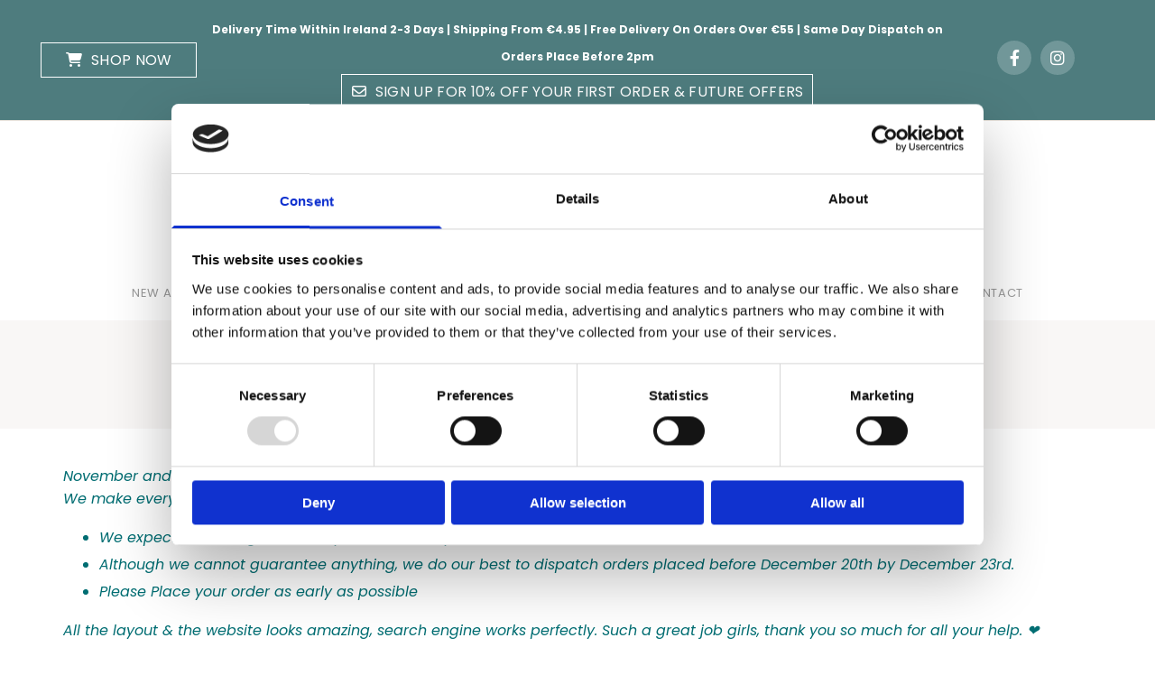

--- FILE ---
content_type: text/html; charset=UTF-8
request_url: https://www.poearomaholistic.ie/holiday-orders
body_size: 19291
content:
<!DOCTYPE html> <html lang="en" data-currency="EUR" data-lang="en" data-countrycode="en_US" data-rHash="2c0da957238abd60b2c8e8f191c68d7a" dir="auto" data-cookiebot="true"> <head> <meta charset="UTF-8"/> <script>window.addEventListener("CookiebotOnDialogInit",function(){if (Cookiebot.getDomainUrlParam("autoAcceptCookies") === "true")Cookiebot.setOutOfRegion();});</script><script async fetchpriority="high" id="Cookiebot" src="https://consent.cookiebot.com/uc.js" data-cbid="35b01f46-77a3-4d31-8d72-45e2ce875edf" data-blockingmode="auto" data-culture="en" type="text/javascript"></script><script type='text/plain' data-cookieconsent='statistics'>(function(w,d,s,l,i){w[l]=w[l]||[];w[l].push({'gtm.start': new Date().getTime(),event:'gtm.js'});var f=d.getElementsByTagName(s)[0], j=d.createElement(s),dl=l!='dataLayer'?'&l='+l:'';j.async=true;j.src= 'https://www.googletagmanager.com/gtm.js?id='+i+dl;f.parentNode.insertBefore(j,f); })(window,document,'script','dataLayer','GTM-5NXQNQ3');</script><title>Holiday orders | Organic &amp; Holistic Products | Ireland</title><meta name="keywords" content="Holistic store, organic store, holistic shop, organic shop, spiritual store, spiritual products, irish organic products, organic store near me"><meta name="description" content="Shop holiday orders from Poearoma Ireland, offering online holistic products, meditation products, and holistic gift sets for sale online."><meta property="og:type" content="website"><meta property="og:title" content="Holiday orders | Organic & Holistic Products | Ireland"><meta property="og:url" content="https://www.poearomaholistic.ie/holiday-orders"><meta property="og:description" content="Shop holiday orders from Poearoma Ireland, offering online holistic products, meditation products, and holistic gift sets for sale online."><meta property="og:image" content="https://www.poearomaholistic.ie"><link rel='canonical' href='https://www.poearomaholistic.ie/holiday-orders'/><!-- Cookiebot: Google consent mode v2 defaults --> <script type='text/javascript' data-cookieconsent='ignore'> window.dataLayer = window.dataLayer || []; function gtag(){dataLayer.push(arguments);} gtag('consent', 'default', { 'ad_storage': 'denied', 'analytics_storage': 'denied', 'ad_user_data': 'denied', 'ad_personalization': 'denied', 'functionality_storage': 'denied', 'personalization_storage': 'denied', 'security_storage': 'granted', 'wait_for_update': 500, }); gtag("set", "ads_data_redaction", true); gtag("set", "url_passthrough", false); </script><!-- Mono global site tag (gtag.js) - Google Analytics --> <script async type='text/plain' data-cookieconsent='statistics' src='https://www.googletagmanager.com/gtag/js?id=G-VSKZL8WGS3'></script> <script type='text/plain' data-cookieconsent='statistics'> window.dataLayer = window.dataLayer || []; function gtag(){dataLayer.push(arguments);} gtag('js', new Date()); gtag('config', 'G-VSKZL8WGS3', { 'anonymize_ip': true, 'send_page_view': false, 'custom_map': {'dimension1': 'monoSiteId', 'dimension2': 'monoRendering'} }); gtag('event', 'monoAction', { 'monoSiteId': '1303059', 'monoRendering': 'website'}); gtag('event', 'page_view', { 'monoSiteId': '1303059', 'monoRendering': 'website'}); var _mtr = _mtr || []; _mtr.push(['addTracker', function (action) { gtag('event', action, { 'send_to': 'G-VSKZL8WGS3', 'event_label': 'monoAction', 'monoSiteId': '1303059', 'monoRendering': 'website' }); }]); _mtr.push(['addRawTracker', function() { gtag.apply(gtag,arguments); }]); </script><script type='text/plain' data-cookieconsent='statistics'> (function(i,s,o,g,r,a,m){i['GoogleAnalyticsObject']=r;i[r]=i[r]||function(){ (i[r].q=i[r].q||[]).push(arguments)},i[r].l=1*new Date();a=s.createElement(o), m=s.getElementsByTagName(o)[0];a.async=1;a.src=g;m.parentNode.insertBefore(a,m) })(window,document,'script','//www.google-analytics.com/analytics.js','_mga'); _mga('create', 'UA-217169651-1', 'auto', 'custGa0'); _mga('custGa0.set', 'anonymizeIp', true); _mga('custGa0.send', 'pageview'); var _mtr = _mtr || []; _mga(function() { _mtr.push(['addTracker', function (action) { _mga('custGa0.send', 'event', 'monoAction', action); }]); _mtr.push(['addRawTracker', function() { _mga('custGa0.'.concat(arguments.shift()),arguments); }]); }); </script><!-- Custom global site tag (gtag.js) - Google Analytics --> <script async data-cookieconsent='statistics' type='text/plain' src="https://www.googletagmanager.com/gtag/js?id=G-9XQHHG4C69"></script> <script type='text/plain' data-cookieconsent='statistics'> window.dataLayer = window.dataLayer || []; function gtag(){dataLayer.push(arguments);} gtag('js', new Date()); gtag('config', 'G-9XQHHG4C69', { 'anonymize_ip': true, 'send_page_view': false, 'custom_map': {'dimension1': 'monoSiteId', 'dimension2': 'monoRendering'} }); gtag('event', 'monoAction', { 'monoSiteId': '1303059', 'monoRendering': 'website'}); gtag('event', 'page_view', { 'monoSiteId': '1303059', 'monoRendering': 'website'}); var _mtr = _mtr || []; _mtr.push(['addTracker', function (action) { gtag('event', action, { 'send_to': 'G-9XQHHG4C69', 'event_label': 'monoAction', 'monoSiteId': '1303059', 'monoRendering': 'website' }); }]); _mtr.push(['addRawTracker', function() { gtag.apply(gtag,arguments); }]); </script><meta name="viewport" content="width=device-width, initial-scale=1"><link rel='shortcut icon' type='image/x-icon' href='/uploads/8MP6KrNz/favicon.ico'/><link rel="preload" href="https://css-fonts.eu.extra-cdn.com/css?family=Roboto:300,500&display=swap" as="style"><link href="https://css-fonts.eu.extra-cdn.com/css?family=Roboto:300,500&display=swap" rel="stylesheet"><link rel="preload" href="https://site-assets.cdnmns.com/108ab34d214b6bd35fa24bb0b75a9731/css/external-libs.css?1762435728889" as="style" fetchpriority="high"><link rel="stylesheet" href="https://site-assets.cdnmns.com/108ab34d214b6bd35fa24bb0b75a9731/css/external-libs.css?1762435728889"><style>article,aside,details,figcaption,figure,footer,header,hgroup,main,nav,section,summary{display:block}audio,canvas,video{display:inline-block}audio:not([controls]){display:none;height:0}[hidden]{display:none}html{font-size:100%;-ms-text-size-adjust:100%;-webkit-text-size-adjust:100%}html,button,input,select,textarea{font-family:inherit}body{margin:0}a:focus{outline-width:thin}a:active,a:hover{outline:0}h1{font-size:2em;margin:0.67em 0}h2{font-size:1.5em;margin:0.83em 0}h3{font-size:1.17em;margin:1em 0}h4{font-size:1em;margin:1.33em 0}h5{font-size:0.83em;margin:1.67em 0}h6{font-size:0.67em;margin:2.33em 0}abbr[title]{border-bottom:1px dotted}b,strong{font-weight:bold}blockquote{margin:1em 40px}dfn{font-style:italic}hr{-moz-box-sizing:content-box;box-sizing:content-box;height:0}mark{background:#ff0;color:#000}p,pre{margin:1em 0}code,kbd,pre,samp{font-family:monospace, serif;_font-family:'courier new', monospace;font-size:1em}pre{white-space:pre;white-space:pre-wrap;word-wrap:break-word}q{quotes:none}q:before,q:after{content:'';content:none}small{font-size:80%}sub,sup{font-size:75%;line-height:0;position:relative;vertical-align:baseline}sup{top:-0.5em}sub{bottom:-0.25em}dl,menu,ol,ul{margin:1em 0}dd{margin:0 0 0 40px}menu,ol,ul{padding:0 0 0 40px}nav ul,nav ol{list-style:none;list-style-image:none}img{-ms-interpolation-mode:bicubic}svg:not(:root){overflow:hidden}figure{margin:0}form{margin:0}fieldset{border:1px solid #c0c0c0;margin:0 2px;padding:0.35em 0.625em 0.75em}legend{border:0;padding:0;white-space:normal;*margin-left:-7px}button,input,select,textarea{font-size:100%;margin:0;vertical-align:baseline;*vertical-align:middle}button,input{line-height:normal}[type="submit"]{background-color:transparent}button,select{text-transform:none}button,html input[type="button"],input[type="reset"],input[type="submit"]{-webkit-appearance:button;cursor:pointer;*overflow:visible}button[disabled],html input[disabled]{cursor:default}input[type="checkbox"],input[type="radio"]{box-sizing:border-box;padding:0;*height:13px;*width:13px}input[type="search"]{-webkit-appearance:textfield;-moz-box-sizing:content-box;-webkit-box-sizing:content-box;box-sizing:content-box}input[type="search"]::-webkit-search-cancel-button,input[type="search"]::-webkit-search-decoration{-webkit-appearance:none}button::-moz-focus-inner,input::-moz-focus-inner{border:0;padding:0}textarea{overflow:auto;vertical-align:top}table{border-collapse:collapse;border-spacing:0}*,:before,:after{-webkit-box-sizing:border-box;-moz-box-sizing:border-box;box-sizing:border-box}@font-face{font-family:'FontAwesome';src:url("https://site-assets.cdnmns.com/108ab34d214b6bd35fa24bb0b75a9731/css/fonts/fa-brands-400.woff2") format("woff2"),url("https://site-assets.cdnmns.com/108ab34d214b6bd35fa24bb0b75a9731/css/fonts/fa-regular-400.woff2") format("woff2"),url("https://site-assets.cdnmns.com/108ab34d214b6bd35fa24bb0b75a9731/css/fonts/fa-solid-900.woff2") format("woff2"),url("https://site-assets.cdnmns.com/108ab34d214b6bd35fa24bb0b75a9731/css/fonts/fa-v4compatibility.woff2") format("woff2"),url("https://site-assets.cdnmns.com/108ab34d214b6bd35fa24bb0b75a9731/css/fonts/fa-brands-400.ttf") format("truetype"),url("https://site-assets.cdnmns.com/108ab34d214b6bd35fa24bb0b75a9731/css/fonts/fa-regular-400.ttf") format("truetype"),url("https://site-assets.cdnmns.com/108ab34d214b6bd35fa24bb0b75a9731/css/fonts/fa-solid-900.ttf") format("truetype"),url("https://site-assets.cdnmns.com/108ab34d214b6bd35fa24bb0b75a9731/css/fonts/fa-v4compatibility.ttf") format("truetype");font-weight:normal;font-style:normal;font-display:swap}@font-face{font-family:'FontAwesome';src:url("https://site-assets.cdnmns.com/108ab34d214b6bd35fa24bb0b75a9731/css/fonts/fa-brands-400.woff2") format("woff2"),url("https://site-assets.cdnmns.com/108ab34d214b6bd35fa24bb0b75a9731/css/fonts/fa-regular-400.woff2") format("woff2"),url("https://site-assets.cdnmns.com/108ab34d214b6bd35fa24bb0b75a9731/css/fonts/fa-solid-900.woff2") format("woff2"),url("https://site-assets.cdnmns.com/108ab34d214b6bd35fa24bb0b75a9731/css/fonts/fa-v4compatibility.woff2") format("woff2"),url("https://site-assets.cdnmns.com/108ab34d214b6bd35fa24bb0b75a9731/css/fonts/fa-brands-400.ttf") format("truetype"),url("https://site-assets.cdnmns.com/108ab34d214b6bd35fa24bb0b75a9731/css/fonts/fa-regular-400.ttf") format("truetype"),url("https://site-assets.cdnmns.com/108ab34d214b6bd35fa24bb0b75a9731/css/fonts/fa-solid-900.ttf") format("truetype"),url("https://site-assets.cdnmns.com/108ab34d214b6bd35fa24bb0b75a9731/css/fonts/fa-v4compatibility.ttf") format("truetype");font-weight:normal;font-style:normal;font-display:swap}header[data-underheaderrow]{position:absolute;left:0;right:0;z-index:5}header.headerFixed{position:fixed;top:0;z-index:5}header#shrunkImage{max-width:100%}header#shrunkImage>div.row{padding-top:8px;padding-bottom:8px}header.shrinking img,header.shrinking>div.row{transition:all 0.3s ease}.row{position:relative;width:100%}.row[data-attr-hide]{display:none}.rowGroup{width:100%;white-space:nowrap;overflow:hidden;display:-ms-flexbox;display:-webkit-flex;display:flex}.rowGroup.rowGroupFixed{width:1170px;margin:0 auto}.rowGroup.rowGroupFixed .row .container-fixed{width:100%}.rowGroup .row{vertical-align:top;white-space:normal;min-width:100%;min-height:100%}.rowGroup .row:last-child{margin-right:0}.no-flexbox .rowGroup .row{display:inline-block}.container{display:-ms-flexbox;display:-webkit-flex;display:flex;-webkit-flex-direction:row;-moz-flex-direction:row;-ms-flex-direction:row;flex-direction:row;-webkit-flex-wrap:wrap;-moz-flex-wrap:wrap;-ms-flex-wrap:wrap;flex-wrap:wrap}.no-flexbox .container{display:block}.no-flexbox .container:before,.no-flexbox .container:after{display:table;content:" "}.no-flexbox .container:after{clear:both}.container-fluid{width:100%}.container-fixed{width:100%}@media only screen and (min-width: 1200px){.container-fixed{max-width:1170px;margin:0 auto}.rowGroup.fullScreenRow .row{min-height:100vh;display:flex}.rowGroup.fullScreenRow.verticalAlignRowTop .row{align-items:flex-start}.rowGroup.fullScreenRow.verticalAlignRowCenter .row{align-items:center}.rowGroup.fullScreenRow.verticalAlignRowBottom .row{align-items:flex-end}.rowGroup .row{height:auto}.row.fullScreenRow{min-height:100vh;display:flex}.row.fullScreenRow.verticalAlignRowTop{align-items:flex-start !important}.row.fullScreenRow.verticalAlignRowCenter{align-items:center !important}.row.fullScreenRow.verticalAlignRowBottom{align-items:flex-end !important}}.container-fixed .container{width:100%}body .designRow{padding:0;margin:0;background-color:transparent}body .designRow>.container>.col{padding:0;margin:0}body.engagementPreviewBody{background-color:#EAEAEA}body.engagementPreviewBody .designRow{display:none}.col{position:relative;padding-left:15px;padding-right:15px}.no-flexbox .col{float:left;display:block}.col:after{content:"";visibility:hidden;display:block;height:0;clear:both}.col.flexCol{display:-ms-flexbox;display:flex;-webkit-flex-direction:column;-moz-flex-direction:column;-ms-flex-direction:column;flex-direction:column}[data-hideheader] header{margin-top:-99999px;position:absolute}[data-hidefooter] footer{margin-top:-99999px;position:absolute}.col-sm-12{width:100%}.col-sm-11{width:91.66667%}.col-sm-10{width:83.33333%}.col-sm-9{width:75%}.col-sm-8{width:66.66667%}.col-sm-7{width:58.33333%}.col-sm-6{width:50%}.col-sm-5{width:41.66667%}.col-sm-4{width:33.33333%}.col-sm-3{width:25%}.col-sm-2{width:16.66667%}.col-sm-1{width:8.33333%}@media only screen and (min-width: 768px){.col-md-12{width:100%}.col-md-11{width:91.66667%}.col-md-10{width:83.33333%}.col-md-9{width:75%}.col-md-8{width:66.66667%}.col-md-7{width:58.33333%}.col-md-6{width:50%}.col-md-5{width:41.66667%}.col-md-4{width:33.33333%}.col-md-3{width:25%}.col-md-2{width:16.66667%}.col-md-1{width:8.33333%}}@media only screen and (min-width: 1200px){.col-lg-12{width:100%}.col-lg-11{width:91.66667%}.col-lg-10{width:83.33333%}.col-lg-9{width:75%}.col-lg-8{width:66.66667%}.col-lg-7{width:58.33333%}.col-lg-6{width:50%}.col-lg-5{width:41.66667%}.col-lg-4{width:33.33333%}.col-lg-3{width:25%}.col-lg-2{width:16.66667%}.col-lg-1{width:8.33333%}}.clear:after,.clear:before{display:table;content:'';flex-basis:0;order:1}.clear:after{clear:both}.lt-ie8 .clear{zoom:1}.hide-overflow{overflow:hidden}.hide-visibility{opacity:0;visibility:hidden}.hidden{display:none !important}.hiddenBG{background-image:none !important}@media only screen and (min-width: 0px) and (max-width: 767px){.hidden-sm{display:none !important}}@media only screen and (min-width: 768px) and (max-width: 1199px){.hidden-md{display:none !important}}@media only screen and (min-width: 1200px){.hidden-lg{display:none !important}}.text-left{text-align:left}.text-center{text-align:center}.text-right{text-align:right}.margin-bottom{margin-bottom:20px}.no-lat-padding{padding-left:0px;padding-right:0px}.no-left-padding{padding-left:0px}.no-right-padding{padding-right:0px}nav .closeBtn{color:#FFF}nav a{display:block}nav a:focus,nav a:focus+.dropIco{position:relative;z-index:1}nav .dropIco{border:none;background:transparent;top:0}nav .dropIco:hover{cursor:pointer}nav .navIcon{vertical-align:middle}@media only screen and (min-width: 768px){nav:before{color:#FFF;font-size:40px;line-height:1em}[data-enablefocusindication] nav:not(.opened-menu) ul li.hasChildren{display:inline-flex}[data-enablefocusindication] nav:not(.opened-menu) ul li.hasChildren ul[id^="navUl"]{overflow:visible}[data-enablefocusindication] nav:not(.opened-menu) ul li.hasChildren ul li.hasChildren{display:block}[data-enablefocusindication] nav:not(.opened-menu) ul li a.dropIco{margin:0 !important;padding:0 !important}nav ul{margin:0;padding:0;position:relative}[data-enablefocusindication] nav ul:not(.navContainer) li.showChildren a.dropIco{position:absolute;top:50%;left:calc(100% - $caretSize)}[data-enablefocusindication] nav ul:not(.navContainer) li.showChildren>ul{opacity:1;transition:0.5s ease-in-out;max-height:1500px}[data-enablefocusindication] nav ul li a.dropIco{background-color:transparent !important;position:absolute;display:inline-block;min-width:10px;height:100%}[data-enablefocusindication] nav ul li a.dropIco:after{display:none}[data-enablefocusindication] nav ul li.hasChildren>ul>li.hasChildren a.dropIco{position:absolute;display:inline-block;top:calc(50% - 5px);right:10px;left:unset;width:10px;height:10px}[data-enablefocusindication] nav ul li.hasChildren>ul>li.hasChildren a.dropIco:after{content:"";font-family:"FontAwesome"}nav ul li{list-style:none;display:inline-block;text-align:left;position:relative}nav ul li a{display:inline-block}nav ul li a:after{content:"";font-family:"FontAwesome";font-size:0.8em;line-height:0.8em;width:10px}nav ul li a:only-child:after{display:none}nav ul li a.dropIco{display:none}nav ul li:hover>ul,nav ul li.hover>ul{display:block;opacity:1;visibility:visible}nav ul>li:focus{z-index:999}nav ul .closeBtn{display:none}nav>ul ul{display:block;opacity:0;visibility:hidden;position:absolute;left:auto;top:100%;margin-top:0;z-index:5;width:auto}nav>ul ul.left{right:100%;left:unset}nav>ul ul.firstSubmenuLeft{right:0}footer nav>ul ul{top:auto;bottom:100%}nav>ul ul .naviLeft li{text-align:end}nav>ul ul li{float:none;display:block;margin-left:0;min-width:220px;position:relative}nav>ul ul li a:after{content:"";position:absolute;right:10px;top:50%;-webkit-transform:translate(0, -50%);-moz-transform:translate(0, -50%);-o-transform:translate(0, -50%);-ms-transform:translate(0, -50%);transform:translate(0, -50%)}nav>ul ul li a.naviLeft+.dropIco{left:10px !important}nav>ul ul li a.naviLeft:after{content:"";position:absolute;left:10px;right:unset;top:50%;-webkit-transform:translate(0, -50%);-moz-transform:translate(0, -50%);-o-transform:translate(0, -50%);-ms-transform:translate(0, -50%);transform:translate(0, -50%)}nav>ul ul a{white-space:normal;display:block}nav>ul ul ul{left:100%;top:0px}}@media (min-width: 768px) and (max-width: 1199px){nav[data-settings*="verticalNav-md=true"]:before{cursor:pointer;content:"";font-family:"FontAwesome"}nav[data-settings*="verticalNav-md=true"] ul{margin:0;padding:0;visibility:visible}nav[data-settings*="verticalNav-md=true"] ul li{text-align:left !important;position:relative;display:block;width:100%}nav[data-settings*="verticalNav-md=true"] ul li.hasChildren>ul>li.hasChildren a.dropIco{height:unset}nav[data-settings*="verticalNav-md=true"] ul li.hasChildren a.dropIco{position:absolute;display:inline-block;margin-top:0 !important;margin-bottom:0 !important;right:0;height:unset}nav[data-settings*="verticalNav-md=true"] ul li.hasChildren a.dropIco:before{content:"";font-family:"FontAwesome"}nav[data-settings*="verticalNav-md=true"] ul li.hasChildren a.dropIco:after{content:'' !important;display:block;position:absolute;margin:0;width:40px;height:40px;top:50%;left:50%;background:transparent;-webkit-transform:translate(-50%, -50%);-moz-transform:translate(-50%, -50%);-o-transform:translate(-50%, -50%);-ms-transform:translate(-50%, -50%);transform:translate(-50%, -50%);z-index:2}nav[data-settings*="verticalNav-md=true"] ul li.hasChildren.showChildren>.dropIco:before{content:""}nav[data-settings*="verticalNav-md=true"] ul li.hasChildren>ul>li.hasChildren a.dropIco{right:1em;top:0 !important;left:unset !important}nav[data-settings*="verticalNav-md=true"] ul a{text-decoration:none;display:block;line-height:1}nav[data-settings*="verticalNav-md=true"] ul a:after{display:none}nav[data-settings*="verticalNav-md=true"] ul a.dropIco[aria-expanded=true] ~ ul{overflow:visible}nav[data-settings*="verticalNav-md=true"] ul a:focus,nav[data-settings*="verticalNav-md=true"] ul a:focus ~ .dropIco{z-index:6}nav[data-settings*="verticalNav-md=true"]>ul{position:fixed;top:0;right:100%;width:20%;height:100%;z-index:99999;background:rgba(0,0,0,0.9);padding-top:50px;overflow-y:scroll}nav[data-settings*="verticalNav-md=true"]>ul ul{max-height:0;margin-left:10px;transition:0.5s cubic-bezier(0, 1, 0.5, 1);overflow:hidden;display:block;position:relative;top:auto;left:auto;right:unset}nav[data-settings*="verticalNav-md=true"]>ul .hasChildren.showChildren>ul{opacity:1;transition:0.5s ease-in-out;max-height:1500px}nav[data-settings*="verticalNav-md=true"]>ul .closeBtn{position:absolute;top:10px;right:10px;font-size:2em;display:inline;width:auto;padding:0.2em}nav[data-settings*="verticalNav-md=true"]>ul .closeBtn:before{content:"×";font-family:"FontAwesome"}nav[data-settings*="verticalNav-md=true"][data-settings*="direction=right"]>ul{right:auto;left:100%}nav[data-settings*="verticalNav-md=true"]>ul{width:50%}}@media (min-width: 1200px){nav[data-settings*="verticalNav-lg=true"]:before{cursor:pointer;content:"";font-family:"FontAwesome"}nav[data-settings*="verticalNav-lg=true"] ul{margin:0;padding:0;visibility:visible}nav[data-settings*="verticalNav-lg=true"] ul li{text-align:left !important;position:relative;display:block;width:100%}nav[data-settings*="verticalNav-lg=true"] ul li.hasChildren>ul>li.hasChildren a.dropIco{height:unset}nav[data-settings*="verticalNav-lg=true"] ul li.hasChildren a.dropIco{position:absolute;display:inline-block;margin-top:0 !important;margin-bottom:0 !important;right:0;height:unset}nav[data-settings*="verticalNav-lg=true"] ul li.hasChildren a.dropIco:before{content:"";font-family:"FontAwesome"}nav[data-settings*="verticalNav-lg=true"] ul li.hasChildren a.dropIco:after{content:'' !important;display:block;position:absolute;margin:0;width:40px;height:40px;top:50%;left:50%;background:transparent;-webkit-transform:translate(-50%, -50%);-moz-transform:translate(-50%, -50%);-o-transform:translate(-50%, -50%);-ms-transform:translate(-50%, -50%);transform:translate(-50%, -50%);z-index:2}nav[data-settings*="verticalNav-lg=true"] ul li.hasChildren.showChildren>.dropIco:before{content:""}nav[data-settings*="verticalNav-lg=true"] ul li.hasChildren>ul>li.hasChildren a.dropIco{right:1em;top:0 !important;left:unset !important}nav[data-settings*="verticalNav-lg=true"] ul a{text-decoration:none;display:block;line-height:1}nav[data-settings*="verticalNav-lg=true"] ul a:after{display:none}nav[data-settings*="verticalNav-lg=true"] ul a.dropIco[aria-expanded=true] ~ ul{overflow:visible}nav[data-settings*="verticalNav-lg=true"] ul a:focus,nav[data-settings*="verticalNav-lg=true"] ul a:focus ~ .dropIco{z-index:6}nav[data-settings*="verticalNav-lg=true"]>ul{position:fixed;top:0;right:100%;width:20%;height:100%;z-index:99999;background:rgba(0,0,0,0.9);padding-top:50px;overflow-y:scroll}nav[data-settings*="verticalNav-lg=true"]>ul ul{max-height:0;margin-left:10px;transition:0.5s cubic-bezier(0, 1, 0.5, 1);overflow:hidden;display:block;position:relative;top:auto;left:auto;right:unset}nav[data-settings*="verticalNav-lg=true"]>ul .hasChildren.showChildren>ul{opacity:1;transition:0.5s ease-in-out;max-height:1500px}nav[data-settings*="verticalNav-lg=true"]>ul .closeBtn{position:absolute;top:10px;right:10px;font-size:2em;display:inline;width:auto;padding:0.2em}nav[data-settings*="verticalNav-lg=true"]>ul .closeBtn:before{content:"×";font-family:"FontAwesome"}nav[data-settings*="verticalNav-lg=true"][data-settings*="direction=right"]>ul{right:auto;left:100%}}nav[data-settings*="vertical=true"]:before{cursor:pointer;content:"";font-family:"FontAwesome"}nav[data-settings*="vertical=true"] ul{margin:0;padding:0;visibility:visible}nav[data-settings*="vertical=true"] ul li{text-align:left !important;position:relative;display:block;width:100%}nav[data-settings*="vertical=true"] ul li.hasChildren>ul>li.hasChildren a.dropIco{height:unset}nav[data-settings*="vertical=true"] ul li.hasChildren a.dropIco{position:absolute;display:inline-block;margin-top:0 !important;margin-bottom:0 !important;right:0;height:unset}nav[data-settings*="vertical=true"] ul li.hasChildren a.dropIco:before{content:"";font-family:"FontAwesome"}nav[data-settings*="vertical=true"] ul li.hasChildren a.dropIco:after{content:'' !important;display:block;position:absolute;margin:0;width:40px;height:40px;top:50%;left:50%;background:transparent;-webkit-transform:translate(-50%, -50%);-moz-transform:translate(-50%, -50%);-o-transform:translate(-50%, -50%);-ms-transform:translate(-50%, -50%);transform:translate(-50%, -50%);z-index:2}nav[data-settings*="vertical=true"] ul li.hasChildren.showChildren>.dropIco:before{content:""}nav[data-settings*="vertical=true"] ul li.hasChildren>ul>li.hasChildren a.dropIco{right:1em;top:0 !important;left:unset !important}nav[data-settings*="vertical=true"] ul a{text-decoration:none;display:block;line-height:1}nav[data-settings*="vertical=true"] ul a:after{display:none}nav[data-settings*="vertical=true"] ul a.dropIco[aria-expanded=true] ~ ul{overflow:visible}nav[data-settings*="vertical=true"] ul a:focus,nav[data-settings*="vertical=true"] ul a:focus ~ .dropIco{z-index:6}nav[data-settings*="vertical=true"]>ul{position:fixed;top:0;right:100%;width:20%;height:100%;z-index:99999;background:rgba(0,0,0,0.9);padding-top:50px;overflow-y:scroll}nav[data-settings*="vertical=true"]>ul ul{max-height:0;margin-left:10px;transition:0.5s cubic-bezier(0, 1, 0.5, 1);overflow:hidden;display:block;position:relative;top:auto;left:auto;right:unset}nav[data-settings*="vertical=true"]>ul .hasChildren.showChildren>ul{opacity:1;transition:0.5s ease-in-out;max-height:1500px}nav[data-settings*="vertical=true"]>ul .closeBtn{position:absolute;top:10px;right:10px;font-size:2em;display:inline;width:auto;padding:0.2em}nav[data-settings*="vertical=true"]>ul .closeBtn:before{content:"×";font-family:"FontAwesome"}nav[data-settings*="vertical=true"][data-settings*="direction=right"]>ul{right:auto;left:100%}@media only screen and (max-width: 767px){nav:not(.horizontal-menu--mobile):before,nav[data-settings*="vertical=true"]:not(.horizontal-menu--mobile):before{content:"";cursor:pointer;font-family:"FontAwesome";padding:10px;line-height:1em}nav:not(.horizontal-menu--mobile) ul,nav[data-settings*="vertical=true"]:not(.horizontal-menu--mobile) ul{margin:0;padding:0}nav:not(.horizontal-menu--mobile) ul li,nav[data-settings*="vertical=true"]:not(.horizontal-menu--mobile) ul li{text-align:left !important;position:relative}nav:not(.horizontal-menu--mobile) ul li.hasChildren .dropIco,nav[data-settings*="vertical=true"]:not(.horizontal-menu--mobile) ul li.hasChildren .dropIco{position:absolute;right:1em;padding-left:15px;padding-right:15px;margin-top:0 !important;margin-bottom:0 !important}nav:not(.horizontal-menu--mobile) ul li.hasChildren .dropIco:before,nav[data-settings*="vertical=true"]:not(.horizontal-menu--mobile) ul li.hasChildren .dropIco:before{content:"";font-family:"FontAwesome"}nav:not(.horizontal-menu--mobile) ul li.hasChildren .dropIco:after,nav[data-settings*="vertical=true"]:not(.horizontal-menu--mobile) ul li.hasChildren .dropIco:after{display:none}nav:not(.horizontal-menu--mobile) ul li.hasChildren.showChildren>.dropIco:before,nav[data-settings*="vertical=true"]:not(.horizontal-menu--mobile) ul li.hasChildren.showChildren>.dropIco:before{content:""}nav:not(.horizontal-menu--mobile) ul li.active>a,nav[data-settings*="vertical=true"]:not(.horizontal-menu--mobile) ul li.active>a{font-weight:600}nav:not(.horizontal-menu--mobile) ul a,nav[data-settings*="vertical=true"]:not(.horizontal-menu--mobile) ul a{text-decoration:none;line-height:1}nav:not(.horizontal-menu--mobile) ul a.dropIco[aria-expanded=true] ~ ul,nav[data-settings*="vertical=true"]:not(.horizontal-menu--mobile) ul a.dropIco[aria-expanded=true] ~ ul{overflow:visible}nav:not(.horizontal-menu--mobile) ul a:focus,nav:not(.horizontal-menu--mobile) ul a:focus ~ .dropIco,nav[data-settings*="vertical=true"]:not(.horizontal-menu--mobile) ul a:focus,nav[data-settings*="vertical=true"]:not(.horizontal-menu--mobile) ul a:focus ~ .dropIco{z-index:6}nav:not(.horizontal-menu--mobile)>ul,nav[data-settings*="vertical=true"]:not(.horizontal-menu--mobile)>ul{position:fixed;right:100%;top:0;width:100%;height:100%;z-index:99999;background:rgba(0,0,0,0.9);padding:50px 0 0 20px;overflow-y:scroll}nav:not(.horizontal-menu--mobile)>ul ul,nav[data-settings*="vertical=true"]:not(.horizontal-menu--mobile)>ul ul{max-height:0;margin-left:10px;transition:0.5s cubic-bezier(0, 1, 0.5, 1);overflow:hidden}nav:not(.horizontal-menu--mobile)>ul ul li a,nav[data-settings*="vertical=true"]:not(.horizontal-menu--mobile)>ul ul li a{line-height:1}nav:not(.horizontal-menu--mobile)>ul .hasChildren.showChildren>ul,nav[data-settings*="vertical=true"]:not(.horizontal-menu--mobile)>ul .hasChildren.showChildren>ul{opacity:1;transition:0.5s ease-in-out;max-height:1500px}nav:not(.horizontal-menu--mobile)>ul .closeBtn,nav[data-settings*="vertical=true"]:not(.horizontal-menu--mobile)>ul .closeBtn{position:absolute;top:19px;right:21px;font-size:2em;display:inline;z-index:1;padding:0.2em}nav:not(.horizontal-menu--mobile)>ul .closeBtn:before,nav[data-settings*="vertical=true"]:not(.horizontal-menu--mobile)>ul .closeBtn:before{content:"×";font-family:"FontAwesome"}nav:not(.horizontal-menu--mobile)[data-settings*="direction=right"]>ul,nav[data-settings*="vertical=true"]:not(.horizontal-menu--mobile)[data-settings*="direction=right"]>ul{left:100%;right:auto}}.locale ul{margin:0;padding:0;display:inline-block;white-space:nowrap;position:relative;z-index:2}.locale ul a{text-decoration:none}.locale ul li{display:none;list-style:none;position:absolute;width:100%}.locale ul li a:before{content:"";font-family:"FontAwesome";font-size:0.8em;margin-right:5px;display:none;vertical-align:bottom}.locale ul li.active{display:block;position:static}.locale ul li.active a:before{display:inline-block}.locale ul li.active:only-child a:before{display:none}.locale ul:hover{z-index:11}.locale ul:hover li{display:block}.locale .locale_touch li:not(.active){display:block}body.noScroll{overflow:hidden;position:fixed}body.safariNoScroll{overflow:hidden}.form input[type="checkbox"]+label{display:inline-block;margin-left:10px;cursor:pointer}.form input[type="checkbox"]+label:before{display:inline-block;vertical-align:middle;left:0;width:1.8em;height:1.8em;font-family:'FontAwesome';font-size:0.8em;text-align:center;line-height:1.7em;margin-right:0.5em;content:'';color:#333;background:#FFF;border:1px solid #ccc;letter-spacing:normal;font-style:normal}.form input[type="checkbox"]:focus+label:before{-webkit-box-shadow:box-shadow(0 0 1px 0.01em #3b99fc);-moz-box-shadow:box-shadow(0 0 1px 0.01em #3b99fc);box-shadow:box-shadow(0 0 1px 0.01em #3b99fc)}.form input[type="checkbox"]:checked+label:before{content:'\f00c'}.image{max-width:100%;height:auto}.row.brandfooter .col{display:block}.row.brandfooter .brandLogoContainer{text-align:right}.row.brandfooter .brandLogoContainer .footerlogo{vertical-align:middle}.row.brandfooter .brandLogoContainer .brandText{display:inline-block;vertical-align:middle}.row.brandfooter .brandTextAlternativeContainer{display:flex;align-items:center;padding-top:6px}.row.brandfooter .brandTextAlternativeContainer a{color:inherit !important}.row.brandfooter .brandTextContainer{width:inherit}.row.brandfooter .brandTextContainer .footerText{color:black}.row.brandfooter .logoOpacity{opacity:66%;width:100px}@media only screen and (max-width: 768px){.row.brandfooter .brandLogoContainer,.row.brandfooter .brandTextContainer{text-align:center}}.row.brandfooter.noPadding{height:40px;display:table;padding:0}.row.brandfooter.noPadding img,.row.brandfooter.noPadding span{display:table-cell;vertical-align:middle}.row.brandfooter.noPadding img.brandingText,.row.brandfooter.noPadding span.brandingText{padding-left:5px}.row.brandfooter .brandedInnerRow{padding:0}.row.brandfooter .brandedTopColumn{margin-bottom:25px}.row.brandheader{z-index:1;box-shadow:0px 0px 5px rgba(0,0,0,0.1)}.row.brandheader .col{display:block;padding-bottom:0}.row.brandheader.noPadding{height:56px;display:flex;justify-content:center;align-items:center;padding:0}.row.brandheader.noPadding .wrapper{display:flex;justify-content:center;align-items:center}.row.brandheader.noPadding .wrapper .brandingLogo{margin-right:24px;padding-right:24px;border-right:1px solid #ECEDEE}.row.brandheader.noPadding .wrapper .brandingLogo img{height:32px}.row.brandheader.noPadding .wrapper .brandingLink{font-size:13px}@media only screen and (max-width: 375px){.row.brandheader .col{display:flex;justify-content:center;align-items:center;padding-bottom:0}.row.brandheader.noPadding{height:100px}.row.brandheader.noPadding .wrapper{flex-wrap:wrap;padding:0 10px 7px 10px}.row.brandheader.noPadding .wrapper .brandingLogo{border-right:none;margin-right:0;padding-right:5px;padding-left:5px}}@media only screen and (min-width: 376px) and (max-width: 426px){.row.brandheader .col{display:flex;justify-content:center;align-items:center;padding-bottom:0}.row.brandheader.noPadding{height:88px}.row.brandheader.noPadding .wrapper{flex-wrap:wrap;padding:0 30px 7px 30px}.row.brandheader.noPadding .wrapper .brandingLogo{border-right:none;margin-right:0;padding-right:5px;padding-left:5px}}@media only screen and (min-width: 427px) and (max-width: 1024px){.row.brandheader .col{display:flex;justify-content:center;align-items:center;padding-bottom:0}.row.brandheader.noPadding .wrapper{flex-wrap:wrap}}.infobar-wrapper{position:fixed;top:0;left:0;display:block;z-index:20;width:100vw;padding:32px;background:rgba(27,27,27,0.95);font-size:13px}.infobar-wrapper .infobar{font-family:'Roboto';width:100vw;text-align:left;display:flex;flex-direction:column;justify-content:center;height:100%}.infobar-wrapper .infobar a{color:#fff}.infobar-wrapper .infobar p{color:#fff;text-align:left;line-height:18px}.infobar-wrapper .infobar .cookie-row{width:calc(100% - 64px);padding:0}.infobar-wrapper .infobar .cookie-row.cookie-row-text{overflow:auto}.infobar-wrapper .infobar h1.cookie-headline,.infobar-wrapper .infobar h4.cookie-headline{color:#fff;font-size:18px;font-weight:500;margin-bottom:8px}.infobar-wrapper .infobar h1.cookie-headline.push-top,.infobar-wrapper .infobar h4.cookie-headline.push-top{margin-top:24px}.infobar-wrapper .infobar p.cookie-description{text-align:left;line-height:1.36;font-size:14px;font-weight:300;max-width:1040px;width:100%;margin-bottom:16px}.infobar-wrapper .infobar p.cookie-readmore{font-size:14px;text-align:left;padding-bottom:12px}.infobar-wrapper .infobar .cookie-checkboxes{width:50%;min-height:47px;padding:16px 0;float:left}.infobar-wrapper .infobar .cookie-checkboxes label{color:#fff;font-size:16px;font-weight:300;margin-right:16px}.infobar-wrapper .infobar .cookie-checkboxes label input{margin-right:8px}.infobar-wrapper .infobar .cookie-buttons{font-weight:500;width:50%;min-height:47px;float:left;text-align:right}.infobar-wrapper .infobar .cookie-buttons a{cursor:pointer}.infobar-wrapper[data-settings*="bottom"]{bottom:0;top:inherit}@media only screen and (max-width: 1199px){.infobar-wrapper .infobar{width:100%}}.infobar-wrapper .infobar-close{position:absolute;top:15px;right:20px;font-size:25px;color:#FFF}.infobar-wrapper a#revoke-consent{font-size:13px;padding:13px 24px;border:1px solid #fff;background:#fff;color:#181818;-webkit-border-radius:3px;-moz-border-radius:3px;-o-border-radius:3px;border-radius:3px}.infobar-wrapper a#infobar-acceptCookiesBtn{display:inline-block;font-size:13px;padding:13px 24px;border:1px solid #fff;background:#fff;color:#181818;-webkit-border-radius:3px;-moz-border-radius:3px;-o-border-radius:3px;border-radius:3px}.infobar-wrapper a#infobar-acceptSelectedCookiesBtn{display:inline-block;font-size:13px;padding:13px 24px;border:1px solid #fff;margin-right:16px;-webkit-border-radius:3px;-moz-border-radius:3px;-o-border-radius:3px;border-radius:3px}.infobar-wrapper a#infobar-donottrack{font-size:13px;padding:13px 24px;border:1px solid #fff;background:#fff;color:#181818;margin-left:18px;float:right;-webkit-border-radius:3px;-moz-border-radius:3px;-o-border-radius:3px;border-radius:3px}@media only screen and (max-width: 992px){.infobar-wrapper{height:100%;overflow:scroll}.infobar-wrapper .infobar .cookie-row{width:100%}.infobar-wrapper .infobar .cookie-checkboxes{float:none;width:100%}.infobar-wrapper .infobar .cookie-checkboxes label{display:block}.infobar-wrapper .infobar .cookie-checkboxes label:first-of-type{margin-bottom:16px}.infobar-wrapper .infobar .cookie-buttons{float:none;width:100%;text-align:left}}.optout-button{position:fixed;bottom:0px;left:2%;z-index:5;width:100px;height:50px;background-color:rgba(163,163,163,0.4);color:white}.rowGroup .row.normalizeSize,.imagelist .slide.normalizeSize,.gallery .slide.normalizeSize,.catalog .slide.normalizeSize,.blog .slide.normalizeSize{opacity:0;padding-left:0;padding-right:0;min-width:0;max-width:0;max-height:0;border:0}@media only screen and (max-width: 768px){.rowGroup .row.normalizeSize,.imagelist .slide.normalizeSize,.gallery .slide.normalizeSize,.catalog .slide.normalizeSize,.blog .slide.normalizeSize{padding-left:0;padding-right:0;min-width:0;max-width:0;border:0}}.osmap .osmap-container,.osmap .map-container{z-index:0}.singleProduct .shopQuantity{float:left;display:inline-block;padding:5px 0}.singleProduct .shopQuantity .description{margin-right:5px}.singleProduct .shopQuantity .decreaseQuantity,.singleProduct .shopQuantity .increaseQuantity{cursor:pointer;width:20px;padding:0 10px;-moz-user-select:-moz-none;-khtml-user-select:none;-webkit-user-select:none;user-select:none}.singleProduct .shopQuantity .decreaseQuantity.outOfStock,.singleProduct .shopQuantity .increaseQuantity.outOfStock{color:#333333;cursor:auto}.singleProduct .shopQuantity .quantity{width:40px;display:inline-block;text-align:center}.cart .prodDetails>span{overflow:visible}.cart .prodDetails .prodQuant,.cart .prodDetails .prodQuantity,.cart .prodDetails .prodPrice{display:inline-block}.cart .prodDetails .prodQuant{padding-right:10px}.cart .prodDetails input.prodQuantity{width:20px;text-align:center;border-radius:3px}.cart .prodDetails .prodPrice{float:right;line-height:2.2em}.cart .prodRemove{padding-top:1em}.checkout .products .product-row .qty{width:auto} </style><!--[if IE 8]><link rel="stylesheet" href="https://site-assets.cdnmns.com/108ab34d214b6bd35fa24bb0b75a9731/css/grids.css?1762435728889"><!endif]--><style>.h-captcha{display:table;margin-bottom:10px}.hcaptcha-badge{background-color:#fafafa;z-index:2;width:280px;border-radius:4px;border:1px solid #b2bdcc;position:fixed;bottom:70px}.hcaptcha-badge.hide{visibility:hidden}.hcaptcha-badge.bottomleft{left:-210px;display:flex;flex-direction:row-reverse}.hcaptcha-badge.bottomleft .hcaptcha-badge-logo-wrapper{padding:5px 10px 0px 10px;display:flex;align-items:center;flex-direction:column}.hcaptcha-badge.bottomleft .hcaptcha-badge-logo-wrapper .hcaptcha-badge-logo{width:50px;height:50px;background-image:url("https://site-assets.cdnmns.com/108ab34d214b6bd35fa24bb0b75a9731/css/img/hcaptcha-badge.svg");background-size:cover}.hcaptcha-badge.bottomleft .hcaptcha-badge-logo-wrapper .hcaptcha-badge-text{font-size:10px;font-weight:600}.hcaptcha-badge.bottomleft .hcaptcha-badge-legal{display:block;margin:auto;line-height:18px;font-size:10px;min-width:200px}.hcaptcha-badge.bottomleft:hover{left:2px;cursor:pointer}.hcaptcha-badge.bottomright{right:-210px;display:flex}.hcaptcha-badge.bottomright .hcaptcha-badge-logo-wrapper{padding:5px 10px 0px 10px;display:flex;align-items:center;flex-direction:column}.hcaptcha-badge.bottomright .hcaptcha-badge-logo-wrapper .hcaptcha-badge-logo{width:50px;height:50px;background-image:url("https://site-assets.cdnmns.com/108ab34d214b6bd35fa24bb0b75a9731/css/img/hcaptcha-badge.svg");background-size:cover}.hcaptcha-badge.bottomright .hcaptcha-badge-logo-wrapper .hcaptcha-badge-text{font-size:10px;font-weight:600}.hcaptcha-badge.bottomright .hcaptcha-badge-legal{display:block;margin:auto;line-height:18px;font-size:10px;min-width:200px}.hcaptcha-badge.bottomright:hover{right:2px;cursor:pointer}.hcaptcha-badge:after{content:'';display:block;width:65px;height:73.6px;background-image:url("https://site-assets.cdnmns.com/108ab34d214b6bd35fa24bb0b75a9731/css/img/hcaptcha-badge-tool.png");background-size:cover} </style><!--[if IE 8]><link rel="stylesheet" href="https://site-assets.cdnmns.com/108ab34d214b6bd35fa24bb0b75a9731/css/hcaptcha.css?1762435728889"><![endif]--><style id='style_site'>.headline { font-family:Amiri; color:#bca5ad; font-size:34px; line-height:1.2em; text-transform:uppercase; margin-bottom:20px;} .headline a:hover { text-decoration:underline;} nav { text-align:right;} nav:before { color:#cfcfcf; font-size:30px;} nav> ul> li> ul a { font-size:12px;} nav> ul li.active> a { color:#797979; border-color:#bca5ad;} nav> ul li a { text-transform:uppercase; background-color:rgba(255, 255, 255, 0); border-top-width:1px; border-bottom-width:1px; border-color:rgba(30, 149, 80, 0); margin-left:5px; margin-right:5px; padding-top:5px; padding-bottom:5px;} nav> ul> li> ul li a { background-color:rgb(255, 255, 255); border-top-width:0px; border-color:#e6e1da; margin-left:0px; padding-left:10px; padding-top:10px; padding-bottom:10px; padding-right:10px;} nav> ul> li> ul li.active> a { color:#cfcfcf; background-color:rgb(255, 255, 255); border-color:#cabfb0;} nav.opened-menu> ul { background-color:rgb(255, 255, 255);} nav> ul .closeBtn { color:#797979;} nav> ul> li> ul a:hover { color:#cfcfcf;} .nav .navIcon.fa { padding-right:10px; padding-bottom:2px;} nav> ul> li> ul li a:hover { background-color:rgb(255, 255, 255); border-color:#cabfb0;} nav> ul li a:hover { border-color:#bca5ad;} nav> ul li> a { font-family:Poppins; color:#9a9a9a; font-size:13px; letter-spacing:0.05em;} nav> ul li> a:hover { color:#797979;} .subtitle { font-size:26px; line-height:1.2em; margin-bottom:20px; color:#bca5ad;} .preamble { font-size:20px; line-height:1.4em; letter-spacing:0em; margin-bottom:5px;} .bodytext { color:#006d72; font-size:16px; line-height:1.6em; margin-bottom:5px;} .bodytext a:hover { text-decoration:underline;} .smalltext { line-height:1.6em; letter-spacing:0em; font-size:14px; margin-bottom:5px;} body { background-color:rgb(255, 255, 255); font-family:Poppins; color:rgb(27, 27, 27); font-size:18px; line-height:1.6em;} body a { color:#bca5ad; text-decoration:none;} body a:hover { color:#abb4a1;} .button { border-radius:3px; background-color:rgba(0, 109, 114, 0); color:rgb(44, 44, 44); font-size:16px; letter-spacing:0.02em; line-height:1em; text-align:center; text-transform:uppercase; border-style:none; border-left-width:1px; border-top-width:1px; border-bottom-width:1px; border-right-width:1px; border-top-left-radius:0px; border-top-right-radius:0px; border-bottom-left-radius:0px; border-bottom-right-radius:0px; border-color:rgb(106, 106, 106); margin-bottom:40px; padding-left:25px; padding-top:14px; padding-bottom:16px; padding-right:25px;} .button:hover { background-color:rgba(0, 109, 114, 0); color:#bca5ad; border-style:none;} .button .buttonIcon.fa { margin-right:10px;} .form { margin-bottom:40px; padding-top:0px; padding-right:0px; padding-bottom:0px; padding-left:0px;} .form label { padding-bottom:0px; margin-bottom:10px; line-height:1.2em;} .form input[type=text],.form textarea,.form select { border-radius:3px; border-color:#797979; color:rgb(69, 69, 69); font-size:14px; padding-top:12px; padding-right:10px; padding-bottom:12px; padding-left:10px; margin-top:0px; margin-right:0px; margin-left:0px; background-color:rgb(255, 255, 255); border-top-width:1px; border-left-width:1px; border-bottom-width:1px; border-right-width:1px; margin-bottom:10px; border-top-left-radius:0px; border-top-right-radius:0px; border-bottom-right-radius:0px; border-bottom-left-radius:0px;} .form input[type=submit] { margin-bottom:0px; margin-top:20px;} .form2 label { color:rgb(255, 255, 255); text-align:center;} .form2 input[type=text],.form2 textarea,.form2 select { background-color:#797979; border-color:rgb(255, 255, 255); color:rgb(27, 27, 27);} .form2 input[type=submit] { color:rgb(27, 27, 27); background-color:rgb(255, 255, 255); display:table; margin-left:auto; margin-right:auto;} .form2 input[type=submit]:hover { color:rgb(255, 255, 255); background-color:rgb(27, 27, 27);} .form .subtitle { margin-top:20px;} .form2 .subtitle { color:rgb(255, 255, 255);} .form input[type=checkbox]+span,.form input[type=radio]+span,.form .form_option input[type=checkbox]+label:not([class*="optin"]) { line-height:1.6em; margin-left:0px; margin-bottom:20px; margin-right:20px;} .text { margin-bottom:40px; padding-top:0px; padding-right:0px; padding-bottom:0px; padding-left:0px;} .image { margin-bottom:40px; padding-top:0px; padding-right:0px; padding-bottom:0px; padding-left:0px;} .map { margin-bottom:40px;} .gallery { margin-bottom:40px;} .row { padding-top:40px; padding-right:30px; padding-bottom:20px; padding-left:30px; background-color:rgb(255, 255, 255);} .col { margin-bottom:0px; padding-left:15px; padding-right:15px; margin-top:0px; padding-bottom:0px;} .custom1 { line-height:1.1em; margin-bottom:5px; font-size:22px; text-align:center; color:rgb(255, 255, 255);} .custom1 a { color:#abb4a1;} .custom2 { line-height:1.2em; margin-bottom:5px; color:#006d72; font-size:28px; text-align:center;} .custom2 a { color:#abb4a1;} .custom2 a:hover { color:#abb4a1;} .custom4 { color:#006d72; font-size:26px; line-height:1.2em; text-align:left; margin-bottom:20px;} .custom4 a { color:#abb4a1;} .custom4 a:hover { color:#abb4a1;} .custom5 { color:#006d72; font-size:22px; line-height:1.2em; text-align:left; margin-bottom:5px;} .custom5 a { color:#abb4a1;} .custom5 a:hover { color:#abb4a1;} .custom3 { margin-bottom:20px; color:#006d72; font-size:32px; line-height:1.2em; text-align:left;} .custom3 a { color:#abb4a1;} .custom3 a:hover { color:#abb4a1;} .smallsubtitle { font-size:22px; line-height:1.2em; margin-bottom:5px; color:#bca5ad;} .spottext { color:rgb(255, 255, 255); font-size:45px; letter-spacing:0.03em; line-height:1.1em; text-transform:uppercase; text-align:center; margin-bottom:5px;} .spottext a { color:#abb4a1;} .footertext { color:#006d72; font-size:15px; line-height:1.6em;} .footertext a { color:#006d72; text-decoration:none;} .footertext a:hover { color:#006d72; text-decoration:none;} .companyname { font-size:16px; text-align:left; line-height:1.2em; color:#abb4a1; letter-spacing:0.1em; text-transform:uppercase;} .companyname a { color:#abb4a1;} .companyname a:hover { color:#bca5ad;} .smallspottext { color:rgb(255, 255, 255); font-size:25px; text-align:center; margin-bottom:5px;} .smallspottext a { color:#abb4a1;} .locale { text-align:left;} .locale ul li a { transition:all 0.25s ease-in 0s; color:#797979; font-size:14px;} .locale ul li { padding-top:5px; padding-right:20px; padding-bottom:5px; border-right-width:1px; border-color:rgb(44, 44, 44); text-align:left;} .locale ul li a:hover { color:#bca5ad;} .locale ul li.active a { color:#797979;} .locale ul li:hover { border-color:rgb(44, 44, 44);} .locale ul li.active { border-color:rgb(44, 44, 44);} .button2 { border-radius:3px; background-color:rgba(0, 109, 114, 0); color:rgb(255, 255, 255); font-size:18px; line-height:1em; text-align:center; border-left-width:1px; border-top-width:1px; border-bottom-width:1px; border-right-width:1px; border-top-left-radius:0px; border-top-right-radius:0px; border-bottom-left-radius:0px; border-bottom-right-radius:0px; border-color:rgb(255, 255, 255); margin-left:auto; margin-bottom:40px; margin-right:auto; padding-left:30px; padding-top:19px; padding-bottom:20px; padding-right:30px;} .button2:hover { background-color:#e6e1da; color:rgb(255, 255, 255); border-color:rgb(255, 255, 255);} .button2 .buttonIcon.fa { margin-right:10px;} .divider { border-top-width:1px; border-color:#797979; width:100%; display:table; margin-left:auto; margin-right:auto;} .singlePost .divider { margin-bottom:40px;} .socialmedia { font-size:18px;} .socialmedia li { background-color:#719799; border-left-width:4px; border-top-width:4px; border-bottom-width:4px; border-right-width:4px; border-top-left-radius:100px; border-top-right-radius:100px; border-bottom-left-radius:100px; border-bottom-right-radius:100px; border-color:rgba(120, 97, 6, 0); margin-left:5px; margin-top:5px; margin-bottom:5px; margin-right:5px;} .socialmedia li:hover { background-color:#719799;} .socialmedia li a { color:rgb(255, 255, 255);} .paymenticons li { padding-bottom:0px; margin-bottom:10px; margin-left:0px; padding-left:0px; margin-right:10px;} .paymenticons { text-align:left;} .linklist { padding-bottom:0px; padding-left:0px; margin-bottom:40px; margin-top:0px; background-color:rgba(241, 241, 241, 0);} .linklist a { margin-bottom:1px; background-color:rgba(241, 241, 241, 0); padding-top:10px; padding-right:10px; padding-bottom:10px; padding-left:10px;} .linklist a:hover { background-color:rgba(241, 241, 241, 0); color:#cabfb0;} .linklist .listIcon { border-top-width:3px; border-right-width:20px;} .breadcrumb li a { margin-bottom:10px; margin-left:10px; margin-right:10px;} .cart { display:table; margin-left:auto; margin-right:0; margin-bottom:0px; padding-top:3px;} .cart .cartBtn { color:rgb(27, 27, 27); font-size:20px;} .cart .cartAmount { font-size:12px; color:rgb(255, 255, 255); background-color:#bca5ad; width:16px; height:16px; margin-left:-5px; border-top-left-radius:100px; border-top-right-radius:100px; border-bottom-right-radius:100px; border-bottom-left-radius:100px; margin-top:-8px;} .cart .checkoutBtn { margin-bottom:0px;} .cart .title { margin-bottom:20px;} .cart .subTotalText { margin-top:0px;} .cart .subTotal { margin-bottom:10px; margin-top:5px;} .cart .cartContents { background-color:rgb(255, 255, 255); border-color:#cfcfcf; border-top-width:1px; border-right-width:1px; border-bottom-width:1px; border-left-width:1px;} .cart .divider { margin-bottom:10px;} .cart .cartBtn:hover { color:rgb(27, 27, 27);} .search { display:table; margin-left:0; margin-right:auto;} .search .searchicon { color:rgb(255, 255, 255); width:16px; height:28px; border-top-left-radius:100px; border-top-right-radius:100px; border-bottom-right-radius:100px; border-bottom-left-radius:100px; margin-bottom:0px;} .review { margin-bottom:40px; background-color:#cfcfcf; padding-top:40px; padding-right:40px; padding-bottom:40px; padding-left:40px;} .review .reviewName { text-align:center; margin-bottom:10px;} .review .reviewDescription { text-align:center; margin-bottom:10px;} .review .reviewRating { text-align:center;} .review .reviewRating .star { margin-right:5px; margin-left:5px; margin-bottom:0px; padding-bottom:0px;} .review .authorDate { text-align:center; margin-top:10px;} .businesscard .businesscardImage { border-bottom-width:25px;} .businesscard .divider1 { margin-top:15px; margin-bottom:10px;} .businesscard .divider2 { margin-top:15px; margin-bottom:15px;} .businesscard .divider3 { margin-top:15px; margin-bottom:15px;} .businesscard .divider4 { margin-top:5px; margin-bottom:15px;} .businesscard .dbcIcon { border-right-width:20px; border-left-width:10px; margin-top:0px;} .businesscard .dbcLinkIcon { border-left-width:10px; border-right-width:20px;} .businesscard .businesscardLinks { text-align:left;} .businesscard .businesscardLinks li a { padding-top:0px; margin-top:0px;} .html { margin-bottom:40px;} .blog .details { padding-top:0px; padding-left:0px; padding-right:0px; margin-top:20px; margin-bottom:20px;} .blog .readMore { background-color:#abb4a1; color:rgb(255, 255, 255); margin-top:00px; margin-bottom:0px; padding-left:15px; padding-top:15px; padding-right:15px;} .blog { background-color:rgba(255, 255, 255, 0);} .blog .title { padding-left:0px; padding-right:0px; font-size:22px;} .blog .shortDescription { padding-left:0px; padding-right:0px;} .blog li { background-color:rgb(255, 255, 255);} .blog .readMore:hover { background-color:#bca5ad;} .catalog { margin-bottom:40px;} .catalog .productText { padding-top:10px; margin-left:20px; margin-top:20px; margin-bottom:40px; margin-right:0px;} .catalog .visualTag { text-align:center; text-transform:uppercase; padding-top:7px; padding-right:7px; padding-bottom:7px; padding-left:7px;} .catalog .name a { color:rgb(27, 27, 27);} .catalog .name a:hover { color:rgb(44, 44, 44);} .catalog .price { color:rgb(27, 27, 27); text-align:center; margin-bottom:0px;} .catalog li { background-color:rgb(255, 255, 255);} .catalog .name { text-align:center;} .emailshare a { margin-bottom:20px;} .openinghours .specialDayTitle { margin-top:40px;} .openinghours { margin-bottom:40px;} .openinghours .dayLabel { margin-bottom:0px;} .offers { margin-bottom:40px; background-color:#cfcfcf; padding-top:40px; padding-right:40px; padding-bottom:40px; padding-left:40px;} .offers .button { margin-bottom:0px; margin-top:20px; display:table; margin-left:auto; margin-right:auto;} .offers .offerName { text-align:center; margin-bottom:10px;} .offers .offerDescription { text-align:center;} .offers .offerPrice { text-align:center; margin-bottom:10px; margin-top:10px;} .offers .validFrom { text-align:center;} .offers .validThrough { text-align:center;} .offerPrice { font-weight:400;} .list { margin-bottom:40px;} .list .listIcon { font-size:18px; width:25px; height:25px; margin-right:10px;} .video { margin-bottom:40px;} .singleProduct .gallery .visualTag { text-align:center; font-size:21px; text-transform:uppercase; padding-top:10px; padding-right:10px; padding-bottom:10px; padding-left:10px;} .singleProduct .divider { margin-bottom:20px; margin-top:0px;} .singleProduct .oldprice { margin-right:20px; text-align:right;} .pricelist { margin-bottom:40px;} .pricelist li { margin-bottom:20px;} .pricelist .listImg { margin-bottom:10px; max-width:100%; margin-top:0px;} .pricelist .itemdescription { margin-bottom:30px;} .pricelist .listTitle { margin-bottom:30px;} .checkout .divider { margin-bottom:20px;} .checkout .descriptivetext { padding-bottom:20px;} .checkout .infolabel { padding-bottom:10px; font-size:15px; margin-right:20px;} .checkout .form input[type=text],.checkout .form textarea,.checkout .form select { margin-bottom:20px;} .verticalnav { margin-bottom:40px;} .verticalnav> li> a { color:#bca5ad; margin-bottom:10px;} .verticalnav> li> a:hover { color:#abb4a1;} nav> li.active> a { color:#abb4a1;} .verticalnav> li> ul a { color:#bca5ad;} .verticalnav> li> ul a:hover { color:#abb4a1;} .verticalnav> li> ul li.active> a { color:#abb4a1;} .verticalnav> li> ul li a { margin-bottom:10px;} .verticalnav .verticalnavIcon.fa { margin-right:10px;} .singlePost .blogShare { margin-bottom:40px;} .imagelist { margin-bottom:40px;} .facebookpage { margin-bottom:40px;} .instagramembed { margin-bottom:40px;} .googleplusone { margin-bottom:40px;} .openinghours2 { margin-bottom:40px;} .shopfilter .shop_filter { background-color:#cfcfcf; padding-top:10px; padding-left:20px; padding-right:20px;} .shopfilter .filter_label { color:rgb(27, 27, 27);} .shopfilter label { color:rgb(27, 27, 27);} .shopfilter .price-text { color:rgb(27, 27, 27); font-size:14px;} .shopfilter .clearSelection { color:rgb(27, 27, 27); line-height:2.45em; font-size:12px;} .shopfilter .ui-slider { background-color:#797979;} .shopfilter .ui-slider-range { background-color:#bca5ad;} .shopfilter .ui-slider-handle { background-color:rgb(255, 255, 255); border-color:#797979;} .shopfilter { background-color:rgba(0, 0, 0, 0);} .scrollIcon { background-color:#abb4a1; border-top-left-radius:70px; border-top-right-radius:70px; border-bottom-right-radius:70px; border-bottom-left-radius:70px; border-color:rgb(255, 255, 255); border-top-width:1px; border-right-width:1px; border-bottom-width:1px; border-left-width:1px;} .scrollIcon span:before { color:rgb(255, 255, 255);} .scrollIcon:hover { background-color:#bca5ad; border-color:rgb(255, 255, 255);} .lightbox-image .lightbox-caption { color:rgb(255, 255, 255); margin-top:0px; margin-right:0px; margin-bottom:0px; margin-left:0px;} .modal { background-color:#cfcfcf; border-color:#bca5ad; border-top-width:4px; border-right-width:4px; border-bottom-width:4px; border-left-width:4px; padding-top:40px; padding-right:40px; padding-bottom:40px; padding-left:40px;} .engagement.modal .bodytext { text-align:center; padding-bottom:20px;} .engagement.modal .headline { text-align:center;} .engagement.modal .button, .engagement.modal input[type=submit] { text-align:left; display:table; margin-left:auto; margin-right:auto;} .engagement.modal .closeBtn { width:20px; font-size:29px; background-color:rgba(40, 197, 250, 0);} .engagement.modal .closeBtn:hover { color:#cabfb0;} .engagement.thinbar { background-color:#cfcfcf; border-color:#bca5ad; border-top-width:0px; border-right-width:0px; border-bottom-width:10px; border-left-width:0px; padding-top:60px; padding-right:30px; padding-bottom:30px; padding-left:30px;} .engagement.thinbar .headline { text-align:center;} .engagement.thinbar .bodytext { text-align:center; margin-bottom:40px;} .engagement.thinbar .button { text-align:left; text-transform:none; display:table; margin-left:auto; margin-right:auto;} .engagement.thinbar .closeBtn { font-size:30px;} .cornerbox { background-color:#cfcfcf; border-color:#bca5ad; border-top-width:10px; border-right-width:10px; border-bottom-width:10px; border-left-width:10px; padding-top:60px; padding-right:30px; padding-bottom:30px; padding-left:30px; margin-top:40px; margin-right:40px; margin-bottom:40px; margin-left:40px;} .engagement.cornerbox .bodytext { padding-bottom:30px; text-align:center;} .engagement.cornerbox .button, .engagement.cornerbox input[type=submit] { text-align:left; display:table; margin-left:auto; margin-right:auto;} .engagement.cornerbox .headline { text-align:center;} .iconlist .iconItem { font-size:44px;} .iconlist li a { color:#abb4a1;} .iconlist li a:hover { color:#abb4a1;} .iconlist li { background-color:rgba(0, 155, 207, 0); width:50px; height:50px; border-top-left-radius:0px; border-top-right-radius:0px; border-bottom-right-radius:0px; border-bottom-left-radius:0px; color:#bca5ad;} .iconlist { text-align:left;} .accordion { margin-top:0px; margin-bottom:40px;} .accordion .itemTitle { background-color:#cfcfcf; border-top-width:1px; border-right-width:0px; border-bottom-width:0px; border-left-width:0px; border-color:#797979; padding-top:20px; padding-right:30px; padding-bottom:20px; padding-left:20px;} .accordion .itemTitle:hover { background-color:#cfcfcf; border-color:#797979;} .accordion li.active .itemTitle { background-color:#cfcfcf; border-color:#797979;} .accordion .itemContent { border-color:#cfcfcf; border-top-width:1px; border-right-width:1px; border-bottom-width:1px; border-left-width:1px; padding-top:30px; padding-right:30px; padding-bottom:30px; padding-left:30px; margin-bottom:20px;} .accordion .button { margin-top:40px; margin-bottom:20px; display:table; margin-left:auto; margin-right:0;} .accordion .itemIcon { margin-right:10px; margin-left:10px;} .accordion li { margin-top:0px; margin-right:0px; margin-bottom:0px; margin-left:0px;} .accordion .image { margin-bottom:20px; margin-top:0px;} .hoverOverlay { background-color:#505050;} .hoverOverlay .hoverIcon { width:70px; height:70px; font-size:70px; color:#bca5ad;} .hoverOverlay .hoverText { color:rgb(255, 255, 255); text-align:center; font-size:26px;} .custom6 { color:#006d72; line-height:1.2em; font-size:20px;} .custom7 { color:#006d72; line-height:1.6em;} .custom8 { color:#abb4a1; font-size:50px; line-height:1em;} .darkspottext { font-size:50px; margin-bottom:5px; line-height:1.1em; text-transform:uppercase; text-align:center; font-weight:800;} .darksmallspottext { font-size:28px; line-height:1.2em; text-align:center;} .lightheadline { color:rgb(255, 255, 255); font-size:32px; line-height:1.2em; margin-bottom:20px;} .lightheadline a { color:#abb4a1;} .lightheadline a:hover { color:#abb4a1;} .lightsubtitle { color:rgb(255, 255, 255); font-size:26px; line-height:1.2em; margin-bottom:20px;} .lightsubtitle a { color:rgb(255, 255, 255);} .lightsubtitle a:hover { color:#bca5ad;} .lightsmallsubtitle { color:rgb(255, 255, 255); font-size:22px; line-height:1.2em; margin-bottom:5px;} .lightsmallsubtitle a { color:rgb(255, 255, 255);} .lightsmallsubtitle a:hover { color:#797979;} .lightpreamble { color:rgb(255, 255, 255); font-size:20px; line-height:1.4em; margin-bottom:5px;} .lightpreamble a { color:#abb4a1;} .lightpreamble a:hover { color:#abb4a1;} .lightbodytext { color:rgb(255, 255, 255); line-height:1.6em; margin-bottom:5px; text-align:center;} .lightbodytext a { color:rgb(255, 255, 255);} .lightbodytext a:hover { color:rgb(255, 255, 255); text-decoration:underline;} .lightsmalltext { color:rgb(255, 255, 255); font-size:14px; line-height:1.6em; margin-bottom:5px;} .lightsmalltext a { color:#abb4a1;} .lightsmalltext a:hover { color:#abb4a1;} .custom9 { font-weight:300; color:#505050; line-height:1.2em; text-transform:capitalize;} .custom10 { color:#006d72;} .engagement.sticky { margin-left:0px; background-color:#cfcfcf; margin-bottom:0px; padding-top:20px; padding-right:20px; padding-bottom:40px; padding-left:20px; border-bottom-width:4px; border-color:#bca5ad;} .engagement.sticky input[type=text],.engagement.sticky input[type=email],.engagement.sticky textarea,.engagement.sticky select { margin-top:20px;} .opennow .opened { color:#bca5ad; text-align:center;} .opennow .closed { color:rgb(44, 44, 44); text-align:center;} .button3 { background-color:rgb(255, 255, 255); color:rgb(27, 27, 27);} .button3:hover { background-color:rgb(27, 27, 27); color:rgb(255, 255, 255);} .form2 .thankYou { color:rgb(255, 255, 255);} .form2 input[type=checkbox]+span,.form2 input[type=radio]+span,.form2 .form_option input[type=checkbox]+label { color:rgb(255, 255, 255);} .arrow { color:rgb(255, 255, 255); background-color:#bca5ad; font-size:25px; width:40px; border-top-left-radius:100px; border-top-right-radius:100px; border-bottom-right-radius:100px; border-bottom-left-radius:100px; height:40px;} .arrow:hover { color:rgb(255, 255, 255); background-color:#cabfb0;} .dots li { background-color:rgba(255, 255, 255, 0); border-color:#bca5ad; width:10px; height:10px; border-left-width:1px; border-top-width:1px; border-right-width:1px; border-bottom-width:1px; border-top-left-radius:100px; border-top-right-radius:100px; border-bottom-right-radius:100px; border-bottom-left-radius:100px;} .dots li.active { background-color:#bca5ad; border-color:#bca5ad;} .dots li:hover { border-color:#bca5ad; background-color:#bca5ad;} .faq .question { margin-top:20px; font-size:22px;} .faq .answer { margin-bottom:20px;} .review .reviewRating { font-size:22px;} .review { background-color:rgba(230, 225, 218, 0.26);} .review .reviewDescription { color:rgb(44, 44, 44); font-size:15px; line-height:1.7em;} @media only screen and (max-width:1199px) {nav:before { font-size:21px;} nav.opened-menu> ul { background-color:rgb(255, 255, 255); padding-left:30px; padding-top:30px; padding-bottom:30px; padding-right:30px;} nav> ul .closeBtn { color:rgb(106, 106, 106);} nav> ul li a { background-color:rgb(255, 255, 255);} nav> ul li a:hover { background-color:rgb(255, 255, 255);} nav> ul> li> ul li a:hover { background-color:rgb(255, 255, 255);} nav> ul> li> ul li.active> a { background-color:rgb(255, 255, 255);} body {} body a {} body a:hover {} .text {} .bodytext {} .bodytext a {} .bodytext a:hover {} .smallsubtitle { font-size:24px;} .smalltext { font-size:12px;} .companyname { font-size:18px;} .custom2 { font-size:28px;} .faq .question { font-size:20px;} .custom9 { font-size:14px;} }@media only screen and (max-width:767px) {nav:before { color:#abb4a1; font-size:24px;} nav.opened-menu> ul { background-color:rgba(0, 109, 114, 0); padding-top:50px;} nav> ul li a { margin-left:0px; padding-left:10px; padding-top:10px; padding-bottom:10px; padding-right:10px;} nav> ul li.active> a { font-weight:400;} nav> ul> li> ul li.active> a { font-weight:400;} nav:hover:before { color:#abb4a1;} .headline { font-size:24px;} .subtitle { font-size:22px;} .preamble { font-size:18px;} .text { margin-bottom:20px; padding-right:0px; padding-left:0px;} .col { padding-bottom:20px;} .row { padding-top:40px; padding-left:0px; padding-right:0px;} .form { margin-bottom:20px; padding-top:0px; padding-right:0px; padding-bottom:0px; padding-left:0px;} .form label {} .form input[type=submit] {} .form input[type=submit]:hover {} .form input[type=text],.form textarea,.form select {} .form .thankYou {} .form input[type=checkbox]+span,.form input[type=radio]+span,.form .form_option input[type=checkbox]+label:not([class*="optin"]) { margin-bottom:10px; margin-right:10px;} .gallery { margin-bottom:20px;} .map { margin-bottom:20px;} .image { margin-bottom:20px;} .button { margin-bottom:20px; display:table; margin-left:0; margin-right:auto; text-align:center;} .custom1 { font-size:18px;} .custom2 { font-size:20px;} .custom3 { font-size:28px;} .custom4 { font-size:24px;} .custom5 { font-size:20px;} .spottext { font-size:30px;} body {} body a {} body a:hover {} .locale {} .locale ul li a {} .locale ul li a:hover {} .locale ul li.active a {} .locale ul li {} .locale ul li:hover {} .locale ul li.active {} .smallsubtitle { font-size:20px;} .smallspottext { font-size:20px;} .footertext { text-align:center;} .button2 { margin-bottom:20px;} .button2:hover {} .socialmedia { text-align:center;} .socialmedia li a { width:38px; height:38px;} .socialmedia li { margin-left:10px;} .review { margin-bottom:20px;} .linklist { margin-bottom:20px;} .html { margin-bottom:20px; padding-bottom:0px; padding-top:0px;} .catalog { margin-bottom:20px;} .blog .readMore { margin-bottom:20px;} .openinghours { margin-bottom:20px;} .video { margin-bottom:20px;} .list { margin-bottom:20px;} .offers { margin-bottom:20px;} .cart .subTotalText { margin-top:5px; margin-bottom:10px;} .cart .prodPrice { margin-top:10px; margin-bottom:10px;} .pricelist { margin-bottom:20px;} .verticalnav { margin-bottom:20px;} .imagelist { margin-bottom:20px;} .facebookpage { margin-bottom:20px;} .instagramembed { margin-bottom:20px;} .googleplusone { margin-bottom:20px;} .openinghours2 { margin-bottom:20px;} .custom6 { font-size:18px;} .custom8 { font-size:40px;} .darkspottext { font-size:28px;} .lightheadline { font-size:28px;} .lightsubtitle { font-size:24px;} .lightsmallsubtitle { font-size:20px;} .lightsmalltext { font-size:12px;} .lightpreamble { font-size:18px;} .darksmallspottext { font-size:20px;} .faq .question { font-size:18px;} }#r5001 { padding-left:0px; padding-right:0px;} #r5001> .container {} #r3894 { background-color:#4e7c7e; border-bottom-width:1px; border-color:#e6e1da; padding-top:10px; padding-bottom:10px;} #m1810 { width:100%; background-color:rgba(0, 109, 114, 0); color:rgb(255, 255, 255); border-style:solid; border-color:rgb(255, 255, 255); margin-left:auto; margin-bottom:0px; margin-right:auto; padding-left:10px; padding-top:10px; padding-bottom:10px; padding-right:10px;} #m1810:hover { color:#e6e1da; border-style:solid; border-color:#cabfb0;} #c2268 { padding-left:0px; padding-right:0px; padding-top:2px; padding-bottom:2px;} #m4563 { margin-bottom:0px; padding-top:5px;} #m3843 { background-color:rgba(0, 109, 114, 0); color:rgb(255, 255, 255); border-style:solid; border-color:rgb(255, 255, 255); margin-left:auto; margin-bottom:0px; margin-right:auto; padding-left:10px; padding-top:10px; padding-bottom:10px; padding-right:10px;} #m3843:hover { color:#e6e1da; border-style:solid; border-color:#cabfb0;} #m3881 { text-align:center; margin-bottom:5px;} #r4747 { margin-left:0px; margin-right:0px; padding-top:15px; padding-bottom:0px;} #r4747> .container { padding-bottom:10px;} #c6905 { margin-left:0px; margin-right:0px; margin-top:0px; margin-bottom:0px; padding-left:16px; padding-top:0px; padding-bottom:0px; padding-right:16px;} #m4688 { max-width:45%; margin-left:auto; margin-bottom:0px; margin-right:auto;} #m4688 + .hoverOverlay .hoverIcon { border-style:solid;} #m4688 + .hoverOverlay { border-style:solid;} #m4936 { text-align:center; border-style:solid; margin-bottom:5px;} #m2324 { display:table; margin-left:auto; margin-right:auto;} #m3952 { border-style:solid; padding-bottom:20px;} #m3584 { width:100%; background-color:rgba(188, 165, 173, 0.71); font-size:14px; margin-left:auto; margin-bottom:0px; margin-right:auto;} #m3584:hover { background-color:rgba(171, 180, 161, 0.75);} #m5000 { text-align:center;} #r5002 { background-position:50% 0%; background-repeat:repeat-y;} #r5002> .container {} #r1074 { padding-top:30px; padding-bottom:30px; border-top-width:3px; border-color:#bca5ad;} #m1028 { margin-bottom:0px;} #m2862 { margin-bottom:0px; padding-bottom:5px;} #m4635 { margin-bottom:0px; padding-bottom:20px;} #m2647 { margin-bottom:0px; padding-bottom:20px;} #m2181 { margin-bottom:0px; padding-bottom:5px;} #m3653 { margin-bottom:0px;} #m3460 { margin-bottom:0px; padding-bottom:5px;} #m1864 { margin-bottom:0px; padding-bottom:5px;} #m2917 { margin-bottom:0px; padding-bottom:5px;} #m2662 { margin-bottom:0px; padding-bottom:5px;} #m2874 { margin-bottom:0px; padding-bottom:5px;} #r1617 { border-style:solid; border-top-width:3px; border-color:#bca5ad; padding-top:30px; padding-bottom:30px;} #m1416 { border-style:solid;} #r4141 { background-color:#e6e1da; padding-top:15px; padding-bottom:15px;} #m1547 { margin-bottom:0px;} #p7667 #r1535 { background-color:#e6e1da; background-repeat:no-repeat; background-size:cover; background-position:50% 50%;} #p7667 #r1535.bgfilter:before { background-color:rgba(255, 255, 255, 0.75);} #p7667 #m4387 { margin-bottom:20px;} #p7667 #m4229 { margin-bottom:20px;} @media only screen and (max-width:1199px) {#r3894 { padding-left:0px; padding-right:0px;} #c2268 { padding-top:0px; padding-right:0px; padding-left:0px;} #r4747 { margin-left:0px; margin-right:0px; margin-top:0px; margin-bottom:0px;} #c6905 { margin-left:0px; margin-right:0px; margin-top:0px; margin-bottom:0px; padding-left:16px; padding-top:0px; padding-bottom:0px; padding-right:16px;} #m4688 { max-width:54%; margin-left:auto; margin-right:auto;} #m5000:before { color:#abb4a1;} #m5000:hover:before { color:#abb4a1;} #r5002 { margin-bottom:0px; margin-top:0px;} #r1074 { padding-left:10px; padding-right:10px;} #r1617 { padding-left:10px; padding-right:10px;} }@media only screen and (max-width:767px) {#r4579 { background-color:rgba(13, 88, 91, 0.55); border-style:solid; padding-top:10px; padding-bottom:10px;} #c4674 { padding-bottom:0px; padding-left:10px; padding-right:5px;} #m2516 { width:100%; color:rgb(255, 255, 255); font-size:14px; letter-spacing:0em; border-style:solid; border-color:rgb(255, 255, 255); margin-bottom:0px; padding-left:5px; padding-top:9px; padding-bottom:10px; padding-right:5px;} #m2516:hover { color:#e6e1da; border-style:solid; border-color:rgb(255, 255, 255);} #c3239 { padding-bottom:0px; padding-right:10px; padding-left:5px;} #m3537 { width:100%; color:rgb(255, 255, 255); font-size:14px; border-style:solid; border-color:rgb(255, 255, 255); margin-bottom:0px; padding-left:10px; padding-top:9px; padding-bottom:10px; padding-right:10px;} #m3537:hover { background-color:rgba(0, 109, 114, 0); color:#e6e1da; border-style:solid; border-color:rgb(255, 255, 255);} #c1935 { padding-left:0px; padding-bottom:0px; padding-right:5px;} #m2153 { color:rgb(255, 255, 255); font-size:14px; letter-spacing:0em; border-style:solid; border-color:rgb(255, 255, 255); margin-bottom:0px; margin-right:0px; padding-left:5px; padding-top:9px; padding-bottom:10px; padding-right:10px;} #r4601 { background-color:rgba(13, 88, 91, 0.55); border-style:solid; padding-top:10px; padding-bottom:10px;} #c1056 { border-style:solid; padding-left:10px; padding-bottom:0px; padding-right:10px;} #m2787 { width:100%; color:rgb(255, 255, 255); font-size:10px; border-style:solid; border-color:rgb(255, 255, 255); margin-bottom:0px; padding-left:5px; padding-top:9px; padding-bottom:10px; padding-right:5px;} #m2787:hover { background-color:rgba(0, 109, 114, 0); border-style:solid; border-color:rgb(255, 255, 255);} #r3894 { background-color:rgba(13, 88, 91, 0.55); padding-top:0px;} #c2428 { padding-left:10px; padding-bottom:10px; padding-right:10px;} #m1810 { background-color:rgba(0, 109, 114, 0);} #m1810:hover { color:#e6e1da;} #c2268 { padding-bottom:0px;} #m3843 { background-color:rgba(0, 109, 114, 0);} #m3843:hover { color:#e6e1da;} #c2323 { border-style:solid; padding-bottom:0px;} #m3881 { text-align:center;} #r4747 { margin-left:0px; margin-right:0px; padding-top:10px;} #r4747> .container { padding-bottom:0px;} #c6905 { margin-left:0px; margin-right:0px; margin-top:0px; margin-bottom:0px; padding-left:16px; padding-top:0px; padding-bottom:0px; padding-right:16px;} #m4688 { max-width:75%; border-style:solid; margin-left:auto; margin-right:auto;} #m4688 + .hoverOverlay .hoverIcon { border-style:solid;} #m4688 + .hoverOverlay { border-style:solid;} #c4340 { border-style:solid; padding-bottom:5px;} #m4936 { text-align:center;} #m3952 { border-style:solid; padding-bottom:10px;} #m3584 { padding-top:14px; padding-bottom:15px;} #m5000:hover:before { color:#abb4a1;} #r1074 { padding-bottom:15px; padding-top:30px;} #r1074> .container {} #c3869 { padding-bottom:0px;} #m1028 { margin-top:0px; margin-right:0px; margin-bottom:0px; margin-left:0px;} #m2862 { margin-top:0px; margin-right:0px; margin-bottom:0px; margin-left:0px;} #m4635 { margin-top:0px; margin-right:0px; margin-bottom:0px; margin-left:0px;} #m2647 { margin-top:0px; margin-right:0px; margin-bottom:0px; margin-left:0px;} #m3653 { padding-left:100px; padding-right:100px;} #r1617 { padding-bottom:15px; padding-top:30px;} #r1617> .container {} #m1416 { border-style:solid;} #m1547 { margin-top:0px; margin-right:0px; margin-bottom:0px; margin-left:0px;} #p7667 #c3414 { padding-bottom:0px;} }</style><link rel="preload" as="style" href="https://site-assets.cdnmns.com/108ab34d214b6bd35fa24bb0b75a9731/css/cookiebotVideoPlaceholder.css?1762435728889"><link rel="stylesheet" href="https://site-assets.cdnmns.com/108ab34d214b6bd35fa24bb0b75a9731/css/cookiebotVideoPlaceholder.css?1762435728889"><style>.fluid-width-video-wrapper{height:100%}.cookiebot-placeholder-container{display:inline-block;text-align:center;max-width:80%}.cookiebot-placeholder{font-size:16px;background-color:#E5E6E8;color:#1A1A1B;text-decoration:none;width:100%;padding:20px;aspect-ratio:16/9;display:flex;align-items:center;justify-content:center;flex-direction:column}.mono-video-wrapper{aspect-ratio:16/9}.cookie-placeholder-text{font-size:16px;line-height:20px;word-break:break-word;hyphens:auto}.cookie-placeholder-icon{font-size:60px !important;margin-bottom:10px;margin-top:-7px;color:#262628}.cookie-placeholder-button{font-size:16px;color:#FFFFFF;cursor:pointer;background-color:#262628;display:block;text-align:center;padding:5px;margin-top:10px;width:100%;word-break:break-word}.cookie-fit-content{height:100%;min-height:140px}.cookie-facebook-page{width:340px;min-width:180px}.cookie-facebook-post{width:350px;min-width:350px}.cookie-facebook-video{width:220px;min-width:220px}.cookie-facebook-comment{width:220px;min-width:220px}.cookie-facebook-small{width:min-content;min-width:450px;height:min-content}.cookie-facebook-small .cookiebot-placeholder{aspect-ratio:unset} </style><!--[if IE 8]><link rel="stylesheet" href="https://site-assets.cdnmns.com/108ab34d214b6bd35fa24bb0b75a9731/css/cookiebotVideoPlaceholder.css?1762435728889"><![endif]--><style>#CookiebotWidget{display:none !important} </style><!--[if IE 8]><link rel="stylesheet" href="https://site-assets.cdnmns.com/108ab34d214b6bd35fa24bb0b75a9731/css/cookiebotOverrideWidgetHide.css?1762435728889"><![endif]--><script async> let retries = 0; const checkWidgetExists = setInterval(() => { retries++; if( document.getElementById('CookiebotWidget')){ document.getElementById('CookiebotWidget').remove(); } if(retries>= 50){ clearInterval(checkWidgetExists); } }, 100); </script><!--[if lt IE 9]><script src="https://site-assets.cdnmns.com/108ab34d214b6bd35fa24bb0b75a9731/js/html5shiv.js"></script><script src="https://site-assets.cdnmns.com/108ab34d214b6bd35fa24bb0b75a9731/js/respond.js"></script><![endif]--><script>if ('serviceWorker' in navigator){navigator.serviceWorker.getRegistrations().then(function(registrations) { for(registration in registrations) { registration.unregister(); }}); }</script><link rel="preconnect" href="https://site-assets.cdnmns.com/" crossorigin><link rel="preconnect" href="https://fonts.prod.extra-cdn.com/" crossorigin> <script>window.ASSETSURL='https://site-assets.cdnmns.com/108ab34d214b6bd35fa24bb0b75a9731';</script></head> <body id="p7667" data-dateformat='d/m/Y' data-deferCSS data-req="quicklink"> <noscript><iframe data-cookieconsent="statistics" data-cookieblock-src="https://www.googletagmanager.com/ns.html?id=GTM-5NXQNQ3" height="0" width="0" style="display:none;visibility:hidden"></iframe></noscript> <div id="r5001" class="row designRow"> <div class="container container-fluid"><div class="col col-sm-12"> <header><div id="r4579" class="row hidden-lg hidden-md"> <div class="container container-fixed"><div id="c4674" class="col col-md-6 col-lg-6 col-sm-4"><a id="m2516" class="module button" href="mailto:yzeholistic@gmail.com"  title="" role="button" data-track-event="click" data-track-action="email_link"> <i class="buttonIcon fa fa-envelope "></i> <span class="buttonLabel labelRight">Email Us</span> </a></div> <div id="c3239" class="col col-sm-4 col-md-3 col-lg-3"><a data-global="phone"  id="m3537" class="module button" href="tel:0872118044"  title="" role="button" data-track-event="click" data-track-action="phone_link"> <i class="buttonIcon fa fa-phone "></i> <span class="buttonLabel labelRight">Call Us</span> </a></div> <div id="c1935" class="col col-md-3 col-lg-3 col-sm-4"><a id="m2153" class="module button" href="/shop-all-products"  title="" role="button" data-track-event="click" data-track-action="internal_link_clicked"> <i class="buttonIcon fa fa-phone "></i> <span class="buttonLabel labelRight">Shop Now</span> </a></div> </div> </div> <div id="r4601" class="row hidden-lg hidden-md"> <div class="container container-fluid"><div id="c1056" class="col col-md-3 col-lg-3 col-sm-12"><a id="m2787" class="module button" href="/#signup"  title="" role="button" data-track-event="click" data-track-action="internal_link_clicked"> <i class="buttonIcon fa fa-envelope fa-regular "></i> <span class="buttonLabel labelRight">Sign up for 10% off your first order &amp; future offers</span> </a></div> </div> </div> <div id="r3894" class="row original hidden-sm"> <div class="container container-fluid"><div id="c2428" class="col col-lg-2 col-sm-5 hidden-sm col-md-3 flexCol"><div id="m1176" class="module autospacer"></div> <div class="flexWrap"> <a id="m1810" class="module button button button button button button button button3" href="/shop-all-products"  title="" role="button" data-track-event="click" data-track-action="internal_link_clicked"> <i class="buttonIcon fa fa-shopping-cart "></i> <span class="buttonLabel labelRight">Shop Now</span> </a> </div> <div id="m2968" class="module autospacer"></div> </div> <div id="c2268" class="col col-sm-12 hidden-sm col-lg-8 col-md-7 flexCol"><div id="m2892" class="module autospacer"></div> <div class="flexWrap"> <div id="m4563" class="module text hidden-sm"><p class="lightbodytext"><span style="font-family: Poppins; font-size: 12px; font-weight: bold;">Delivery Time Within Ireland 2-3 Days | Shipping From €4.95 | Free Delivery On Orders Over €55 | Same Day Dispatch on Orders Place Before 2pm</span></p></div> <a id="m3843" class="module button button button button button button button button button button3 smallModule" href="/#signup"  title="" role="button" data-track-event="click" data-track-action="internal_link_clicked"> <i class="buttonIcon fa fa-envelope fa-regular "></i> <span class="buttonLabel labelRight">Sign up for 10% off your first order &amp; future offers</span> </a> </div> <div id="m1535" class="module autospacer"></div> </div> <div id="c2323" class="col col-sm-6 col-lg-2 col-md-2 flexCol"><div id="m3817" class="module autospacer"></div> <div class="flexWrap"> <ul id="m3881" class="module socialmedia smallModule"> <li class=" "> <a class="" href="https://www.facebook.com/poearoma/" target="_blank" rel="noopener" data-track-event="click" data-track-action="social_link"> <span class="fa fa-facebook"></span> </a> </li> <li class=" "> <a class="" href="https://www.instagram.com/yzeholistic_/profilecard/?igsh=d3UzMHRjYXdscGwy" target="_blank" rel="noopener" data-track-event="click" data-track-action="social_link"> <span class="fa fa-instagram"></span> </a> </li> </ul></div> <div id="m2677" class="module autospacer"></div> </div> </div> </div> <div id="r4747" class="row "> <div class="container container-fluid colsStack"><div class="col col-lg-2 col-md-3 col-sm-12 hidden-sm hidden-md flexCol"><div id="m4309" class="module autospacer"></div> <div id="m2688" class="module autospacer"></div> </div> <div id="c6905" class="col col-md-5 col-lg-3 col-sm-8 flexCol"><div class="flexWrap"> <a href="/"  title="" aria-label="" class="imageModuleWrap" id="w_m4688" data-track-event="click" data-track-action="internal_link_clicked"> <img id="m4688" class="module image" src="/uploads/6ss1BLLg/480x0_320x0/20211027_211908_0002.png" alt="Holistics" data-author="" width="500" height="500" data-req="" data-settings="enablehover=false,showelement=none,hovertransition=slowFadeIn" fetchpriority="high"/> </a> </div> <div id="m8983" class="module autospacer"></div> <div id="m8959" class="module autospacer"></div> </div> <div id="c4340" class="col col-sm-9 col-lg-1 col-md-1 hidden-sm flexCol"><div id="m1984" class="module autospacer"></div> <div id="m3747" class="module autospacer"></div> </div> <div class="col col-lg-2 col-md-4 col-sm-3 hidden-md hidden-lg"><ul id="m4936" class="module socialmedia smallModule hidden-lg hidden-md"> <li class=" "> <a class="" href="https://www.facebook.com/poearoma/" target="_blank" rel="noopener" data-track-event="click" data-track-action="social_link"> <span class="fa fa-facebook"></span> </a> </li> <li class=" "> <a class="" href="https://www.instagram.com/yzeholistic_/profilecard/?igsh=d3UzMHRjYXdscGwy" target="_blank" rel="noopener" data-track-event="click" data-track-action="social_link"> <span class="fa fa-instagram"></span> </a> </li> </ul></div> <div class="col col-lg-2 col-md-4 col-sm-9 flexCol"><div id="m4438" class="module autospacer"></div> <div class="flexWrap"> <div id="m2324" class="module ecwidcart" data-store-lang="en" data-module-type="cart" data-owner-id="66827513" data-req="ecwid"> <div class="ec-cart-widget"> </div> </div><div id="m3952" class="module ecwidsearch smallModule" data-store-lang="en" data-module-type="search" data-owner-id="66827513" data-req="ecwid"> <div id="ec-search-66827513"> </div> </div><a id="m3584" class="module button2 smallModule" href="/"  title="" role="button" data-track-event="click" data-track-action="internal_link_clicked"> <i class="buttonIcon fa fa-house fa-solid "></i> <span class="buttonLabel labelRight">HOME</span> </a> </div> <div id="m2333" class="module autospacer"></div> </div> <div class="col col-lg-12 col-md-2 col-sm-3 flexCol"><div id="m2602" class="module autospacer"></div> <div class="flexWrap"> <nav id="m5000" class="module nav" data-settings="vertical=false,direction=right,push=true,activeParent=false,verticalNav-lg=false,verticalNav-sm=false,verticalNav-md=true" tabindex="-1"> <ul class="navContainer"><li class=" hidden-lg hidden-md hidden-sm"> <a href="/" data-track-event="click" data-track-action="internal_link_clicked">Home</a> </li><li class=""> <a href="/new-arrivals-" data-track-event="click" data-track-action="internal_link_clicked">New Arrivals </a> </li><li class=""> <a href="/gift" data-track-event="click" data-track-action="internal_link_clicked">Gift</a> <ul><li class=""> <a href="/gift/gift-sets" data-track-event="click" data-track-action="internal_link_clicked">Gift Sets</a> <ul><li class=""> <a href="/gift/gift-sets/skincare-gift-sets" data-track-event="click" data-track-action="internal_link_clicked">Skincare Gift Sets</a> </li><li class=""> <a href="/gift/gift-sets/bath-bomb-gift-sets" data-track-event="click" data-track-action="internal_link_clicked">Bath Bomb Gift Sets</a> </li><li class=""> <a href="/gift/gift-sets/solid-perfume-gift-sets" data-track-event="click" data-track-action="internal_link_clicked">Solid Perfume Gift Sets</a> </li><li class=""> <a href="/gift/gift-sets/essential-oil-gift-sets" data-track-event="click" data-track-action="internal_link_clicked">Essential Oil Gift Sets</a> </li><li class=""> <a href="/gift/gift-sets/natural-stonecrystal-gift-sets" data-track-event="click" data-track-action="internal_link_clicked">Natural Stone/Crystal Gift Sets</a> </li><li class=""> <a href="/gift/gift-sets/holisticmeditation-gift-sets-" data-track-event="click" data-track-action="internal_link_clicked">Holistic/Meditation Gift Sets </a> </li><li class=""> <a href="/gift/gift-sets/jewellery-gift-sets" data-track-event="click" data-track-action="internal_link_clicked">Jewellery Gift Sets</a> </li></ul> </li><li class=""> <a href="/gift/for-her" data-track-event="click" data-track-action="internal_link_clicked">For Her</a> </li><li class=""> <a href="/gift/for-him" data-track-event="click" data-track-action="internal_link_clicked">For Him</a> </li></ul> </li><li class=""> <a href="/jewellery" data-track-event="click" data-track-action="internal_link_clicked">Jewellery</a> <ul><li class=""> <a href="/jewellery/handcrafted" data-track-event="click" data-track-action="internal_link_clicked">Handcrafted</a> <ul><li class=""> <a href="/jewellery/handcrafted/handcrafted-leather-jewellery" data-track-event="click" data-track-action="internal_link_clicked">Handcrafted Leather Jewellery</a> </li><li class=""> <a href="/jewellery/handcrafted/handmade-wire-wrapped-jewellery" data-track-event="click" data-track-action="internal_link_clicked">Handmade Wire Wrapped Jewellery</a> </li></ul> </li><li class=""> <a href="/jewellery/necklacespendants" data-track-event="click" data-track-action="internal_link_clicked">Necklaces/Pendants</a> </li><li class=""> <a href="/jewellery/bracelets" data-track-event="click" data-track-action="internal_link_clicked">Bracelets</a> </li><li class=""> <a href="/jewellery/earrings" data-track-event="click" data-track-action="internal_link_clicked">Earrings</a> </li><li class=""> <a href="/jewellery/rings" data-track-event="click" data-track-action="internal_link_clicked">Rings</a> </li><li class=""> <a href="/jewellery/brooches" data-track-event="click" data-track-action="internal_link_clicked">Brooches</a> </li><li class=""> <a href="/jewellery/jewellery-gifts" data-track-event="click" data-track-action="internal_link_clicked">Jewellery Gifts</a> </li><li class=""> <a href="/jewellery/sterling-silver--gold-jewellery" data-track-event="click" data-track-action="internal_link_clicked">Sterling Silver &amp; Gold Jewellery</a> </li></ul> </li><li class=""> <a href="/holistics-accessories-" data-track-event="click" data-track-action="internal_link_clicked">Holistics Accessories </a> </li><li class=""> <a href="/crystals--stones" data-track-event="click" data-track-action="internal_link_clicked">Crystals &amp; Stones</a> </li><li class=""> <a href="/organics" data-track-event="click" data-track-action="internal_link_clicked">Organics</a> </li><li class=""> <a href="/sacred-geometry" data-track-event="click" data-track-action="internal_link_clicked">Sacred Geometry</a> </li><li class=""> <a href="/special-offers" data-track-event="click" data-track-action="internal_link_clicked">Special Offers</a> </li><li class=" hidden-lg hidden-md hidden-sm"> <a href="/shop-all-products" data-track-event="click" data-track-action="internal_link_clicked">Shop All Products</a> </li><li class=" hidden-lg hidden-md hidden-sm"> <a href="/blog" data-track-event="click" data-track-action="internal_link_clicked">Blog</a> </li><li class=""> <a href="/contact" data-track-event="click" data-track-action="internal_link_clicked">Contact</a> </li><li class=" hidden-lg hidden-md hidden-sm active"> <a href="/holiday-orders" data-track-event="click" data-track-action="internal_link_clicked">Holiday orders</a> </li><li class=" hidden-lg hidden-md hidden-sm"> <a href="/shipping-and-return-policy" data-track-event="click" data-track-action="internal_link_clicked">Shipping and return policy</a> </li><li class=" hidden-lg hidden-md hidden-sm"> <a href="/terms--conditions" data-track-event="click" data-track-action="internal_link_clicked">Terms &amp; Conditions</a> </li><li class=" hidden-lg hidden-md hidden-sm"> <a href="/thank-you" data-track-event="click" data-track-action="internal_link_clicked">Thank You</a> </li></ul> </nav></div> <div id="m4833" class="module autospacer"></div> </div> </div> </div> </header><div id="r5002" role="main" class="row designRow"> <div class="container container-fluid"><div class="col col-sm-12"><div id="r1535" class="row bgfilter"> <div class="container container-fixed"><div id="c3414" class="col col-sm-12"><div id="m4387" class="module text"><h1 class="headline" style="text-align: center;">Holiday orders</h1></div> </div> </div> </div> <div class="row "> <div class="container container-fixed"><div class="col col-sm-12"><div id="m4229" class="module text"><p class="bodytext"><span style="font-style: italic;">November and December are busy months for shopping for the holidays. Delivery times are expected to increase.</span><br><span style="font-style: italic;">We make every effort to ensure that everything runs as smoothly as possible and we also ask for your cooperation:</span></p><ul><li class="bodytext"><span style="font-style: italic;">We expect an average of 1-3 days extra delivery time in Nov and Dec 2021.</span></li><li class="bodytext"><span style="font-style: italic;">Although we cannot guarantee anything, we do our best to dispatch orders placed before December 20th by December 23rd.</span></li><li class="bodytext"><span style="font-style: italic;">Please Place your order as early as possible</span></li></ul><p class="bodytext"><span style="font-style: italic;">All the layout &amp; the website looks amazing, search engine works perfectly. Such a great job girls, thank you so much for all your help. ❤</span></p><p class="bodytext"><br><span style="font-style: italic;">Kind regards,</span><br><span style="font-style: italic;">Jane</span></p></div> </div> </div> </div> </div> </div> </div> <footer><div id="r1074" class="row "> <div class="container container-fixed"><div id="c3869" class="col col-sm-12 col-md-4 col-lg-3"><div id="m1028" class="module text"><p class="footertext"><span style="font-size: 14px;">Poearoma Holistic</span><br><span class="redactor-invisible-space"><br></span></p></div> <div id="m2862" class="module text hidden-sm"><p class="footertext"><span class="iconfont "></span> Phone: <br><a href="/contact" data-track-event="click" data-track-action="internal_link_clicked"><span data-global="phone"  class="monoglobalWrap">087 2118044</span></a></p></div> <div id="m4635" class="module text hidden-md hidden-lg"><p class="footertext"><span class="iconfont "></span> Phone: <br><a data-global="phone"  href="tel:0872118044" data-track-event="click" data-track-action="phone_link">087 2118044</a></p></div> <div id="m2647" class="module text"><p class="footertext"><span class="iconfont "></span> Email: <br><a href="mailto:yzeholistic@gmail.com" data-track-event="click" data-track-action="email_link">yzeholistic@gmail.com</a></p></div> </div> <div class="col col-sm-12 col-md-5 col-lg-6"><div id="m2181" class="module text"><p class="footertext">✓ Delivery Across all of Ireland<br>✓ Handmade, Organic, Vegan &amp; Cruelty-Free Products<br>✓ High-Quality Holistic Gifts &amp; Products</p></div> <div id="m3653" class="module imagelist" data-req="gallery" data-settings="imagecols-md=7,imagecols-sm=2,arrows=true,margin=2,margin-md=2,margin-sm=2,interval=5000,dontcrop=true,imagecols=7,imagenr-sm=4" data-before-text="Before" data-after-text="After"> <div class="slides"> <div class="slide"> <ul class="pics clear"> <li> <span class="thumb"> <img src="/uploads/ckbE7RUG/640x0_640x0/maestro.png" alt="payment" data-author="" data-ai=""/> </span> </li> <li> <span class="thumb"> <img src="/uploads/6uShK6bH/640x0_640x0/paypal.png" alt="payment" data-author="" data-ai=""/> </span> </li> <li> <span class="thumb"> <img src="/uploads/BvYre9sB/640x0_640x0/visa.png" alt="payment" data-author="" data-ai=""/> </span> </li> <li> <span class="thumb"> <img src="/uploads/Ily2dOXz/640x0_640x0/master-card.png" alt="payment" data-author="" data-ai=""/> </span> </li> </ul> </div> </div> </div></div> <div id="c4959" class="col col-md-2 col-lg-3 col-sm-12"><div id="m3460" class="module text"><p class="footertext"><a href="/holiday-orders" data-track-event="click" data-track-action="internal_link_clicked"><span class="iconfont "></span> Holiday orders</a></p></div> <div id="m1864" class="module text"><p class="footertext"><a href="/shipping-and-return-policy" data-track-event="click" data-track-action="internal_link_clicked"><span class="iconfont "></span> Shipping and return policy </a></p></div> <div id="m2917" class="module text"><p class="footertext"><a href="/terms--conditions" data-track-event="click" data-track-action="internal_link_clicked"><span class="iconfont "></span> Privacy Policy</a></p></div> <div id="m2662" class="module text"><p class="footertext"><a href="/shop-all-products" data-track-event="click" data-track-action="internal_link_clicked"><span class="iconfont "></span> Shop All Products </a></p></div> <div id="m2874" class="module text"><p class="footertext"><a href="/blog" data-track-event="click" data-track-action="internal_link_clicked"><span class="iconfont "></span> Blog</a></p></div> </div> </div> </div> <div id="r1617" class="row "> <a id="signup" class="rowanchor"></a> <div class="container container-fixed"><div class="col col-sm-12 col-md-5 col-lg-12"> <div id="m1416" class="module html"><center><div id="mc_embed_shell"> <link href="//cdn-images.mailchimp.com/embedcode/classic-061523.css" rel="stylesheet" type="text/css"> <style type="text/css"> #mc_embed_signup{background:#fff; false;clear:left; font:14px Helvetica,Arial,sans-serif; width: 100%;} /* Add your own Mailchimp form style overrides in your site stylesheet or in this style block. We recommend moving this block and the preceding CSS link to the HEAD of your HTML file. */ </style> <div id="mc_embed_signup"> <form action="https://poearomaholistic.us14.list-manage.com/subscribe/post?u=757987832566e162322f2848f&id=1e996d87c6&f_id=007585e0f0" method="post" id="mc-embedded-subscribe-form" name="mc-embedded-subscribe-form" class="validate" target="_blank"> <div id="mc_embed_signup_scroll"><h2>Subscribe</h2> <div class="indicates-required"><span class="asterisk">*</span> indicates required</div> <div class="mc-field-group"><label for="mce-EMAIL">Email Address <span class="asterisk">*</span></label><input type="email" name="EMAIL" class="required email" id="mce-EMAIL" required="" value=""></div><div class="mc-field-group"><label for="mce-FNAME">First Name </label><input type="text" name="FNAME" class=" text" id="mce-FNAME" value=""></div><div class="mc-field-group"><label for="mce-LNAME">Last Name </label><input type="text" name="LNAME" class=" text" id="mce-LNAME" value=""></div><div class="mc-field-group"><label for="mce-PHONE">Phone Number </label><input type="text" name="PHONE" class="REQ_CSS" id="mce-PHONE" value=""></div><div class="mc-field-group size1of2"><label for="mce-BIRTHDAY-month">Birthday </label><div class="datefield"><span class="subfield monthfield"><input class="birthday REQ_CSS" type="text" pattern="[0-9]*" placeholder="MM" size="2" maxlength="2" name="BIRTHDAY[month]" id="mce-BIRTHDAY-month" value=""></span> /<span class="subfield dayfield"><input class="birthday REQ_CSS" type="text" pattern="[0-9]*" placeholder="DD" size="2" maxlength="2" name="BIRTHDAY[day]" id="mce-BIRTHDAY-day" value=""></span><span class="small-meta nowrap">( mm / dd )</span></div></div> <div id="mce-responses" class="clear foot"> <div class="response" id="mce-error-response" style="display: none;"></div> <div class="response" id="mce-success-response" style="display: none;"></div> </div> <div style="position: absolute; left: -5000px;"> /* real people should not fill this in and expect good things - do not remove this or risk form bot signups */ <input type="text" name="b_757987832566e162322f2848f_1e996d87c6" tabindex="-1" value=""> </div> <div class="optionalParent"> <div class="clear foot"> <input type="submit" name="subscribe" id="mc-embedded-subscribe" class="button" value="Subscribe"> <p style="margin: 0px auto;"><a href="http://eepurl.com/i-68oQ" title="Mailchimp - email marketing made easy and fun" data-track-event="click" data-track-action="link_clicked"><span style="display: inline-block; background-color: transparent; border-radius: 4px;"><img class="refferal_badge" src="https://digitalasset.intuit.com/render/content/dam/intuit/mc-fe/en_us/images/intuit-mc-rewards-text-dark.svg" alt="Intuit Mailchimp" style="width: 220px; height: 40px; display: flex; padding: 2px 0px; justify-content: center; align-items: center;"></span></a></p> </div> </div> </div> </form> </div> <script type="text/javascript" src="//s3.amazonaws.com/downloads.mailchimp.com/js/mc-validate.js"></script><script type="text/javascript">(function($) {window.fnames = new Array(); window.ftypes = new Array();fnames[0]='EMAIL';ftypes[0]='email';fnames[1]='FNAME';ftypes[1]='text';fnames[2]='LNAME';ftypes[2]='text';fnames[4]='PHONE';ftypes[4]='phone';fnames[5]='BIRTHDAY';ftypes[5]='birthday';fnames[3]='ADDRESS';ftypes[3]='address';}(jQuery));var $mcj = jQuery.noConflict(true);</script></div></center> </div> </div> </div> </div> <div id="r4141" class="row "> <div class="container container-fixed"><div class="col col-sm-12"><div id="m1547" class="module text"><p class="footertext" style="text-align: center;"><span class="redactor-invisible-space"><a href="https://www.getlocal.ie?utm_source=msites" target="_blank" rel="noopener" data-track-event="click" data-track-action="link_clicked">We ❤ Shopping Local</a> | <a href="https://www.getlocal.ie/store/poearoma-yze-holistic" target="_blank" rel="noopener" data-track-event="click" data-track-action="link_clicked">Optimised by GetLocal.ie</a></span></p></div> </div> </div> </div> </footer> </div> </div> </div> <a href='#' data-req="scrollTop" class='scrollIcon hidden bottom_right' data-track-event="click" data-track-action="internal_link_clicked"> <span></span> </a><script async data-cookieconsent="ignore" nomodule src="https://site-assets.cdnmns.com/108ab34d214b6bd35fa24bb0b75a9731/js/loader-polyfills.js?1762435728889"></script><script async data-cookieconsent="ignore" src="https://site-assets.cdnmns.com/108ab34d214b6bd35fa24bb0b75a9731/js/loader.js?1762435728889"></script><script type='application/ld+json'>{"@context":"http://schema.org","@type":"LocalBusiness","@id":"https://www.poearomaholistic.ie/#global_business","name":"Poearoma Holistic","address":{"@type":"PostalAddress","streetAddress":"Unit 7, City Square Shopping Centre","addressLocality":"Waterford","addressRegion":"Waterford","postalCode":"X91KTY5","addressCountry":"IE"},"email":"yzeholistic@gmail.com","telephone":"087 2118044","priceRange":"$$","url":"https://www.poearomaholistic.ie","openingHoursSpecification":[{"@type":"OpeningHoursSpecification","dayOfWeek":"http://schema.org/Monday","opens":"10:00"},{"@type":"OpeningHoursSpecification","dayOfWeek":"http://schema.org/Tuesday","opens":"10:00","closes":"18:00"},{"@type":"OpeningHoursSpecification","dayOfWeek":"http://schema.org/Wednesday","opens":"10:00","closes":"18:00"},{"@type":"OpeningHoursSpecification","dayOfWeek":"http://schema.org/Thursday","opens":"10:00","closes":"19:00"},{"@type":"OpeningHoursSpecification","dayOfWeek":"http://schema.org/Friday","opens":"10:00","closes":"20:00"},{"@type":"OpeningHoursSpecification","dayOfWeek":"http://schema.org/Saturday","opens":"10:00","closes":"18:00"},{"@type":"OpeningHoursSpecification","dayOfWeek":"http://schema.org/Sunday","opens":"12:00","closes":"18:00"}],"logo":"https://www.poearomaholistic.ie/uploads/6ss1BLLg/20211027_211908_0002.png"}</script><script data-allow='necessary'>var cb=function(){var l=document.createElement('link'); l.rel='stylesheet'; var h=document.getElementById('style_site'); h.parentNode.insertBefore(l, h); l.href='/assets/user-style.css?1763736096';};var raf=window.requestAnimationFrame || window.mozRequestAnimationFrame || window.webkitRequestAnimationFrame || window.msRequestAnimationFrame;if (typeof raf !=='undefined'){raf(cb);}else{if(window.addEventListener){window.addEventListener('load', cb);}else{window.attachEvent('onload', cb);}}</script> </body> </html>

--- FILE ---
content_type: application/x-javascript
request_url: https://consentcdn.cookiebot.com/consentconfig/35b01f46-77a3-4d31-8d72-45e2ce875edf/poearomaholistic.ie/configuration.js
body_size: 170
content:
CookieConsent.configuration.tags.push({id:189693562,type:"script",tagID:"",innerHash:"",outerHash:"",tagHash:"8355484218126",url:"https://consent.cookiebot.com/uc.js",resolvedUrl:"https://consent.cookiebot.com/uc.js",cat:[1,4]});CookieConsent.configuration.tags.push({id:189693563,type:"script",tagID:"",innerHash:"",outerHash:"",tagHash:"4451039537913",url:"https://app.ecwid.com/script.js?66827513",resolvedUrl:"https://app.ecwid.com/script.js?66827513",cat:[1,2,3,4,5]});CookieConsent.configuration.tags.push({id:189693566,type:"script",tagID:"",innerHash:"",outerHash:"",tagHash:"4120713105663",url:"https://site-assets.cdnmns.com/108ab34d214b6bd35fa24bb0b75a9731/js/loader.js?1766141386451",resolvedUrl:"https://site-assets.cdnmns.com/108ab34d214b6bd35fa24bb0b75a9731/js/loader.js?1766141386451",cat:[1,5]});CookieConsent.configuration.tags.push({id:189693567,type:"script",tagID:"",innerHash:"",outerHash:"",tagHash:"8933722859920",url:"https://app.gpi.ie/script.js?66827513&data_platform=code&data_date=2023-04-18",resolvedUrl:"https://app.gpi.ie/script.js?66827513&data_platform=code&data_date=2023-04-18",cat:[1]});